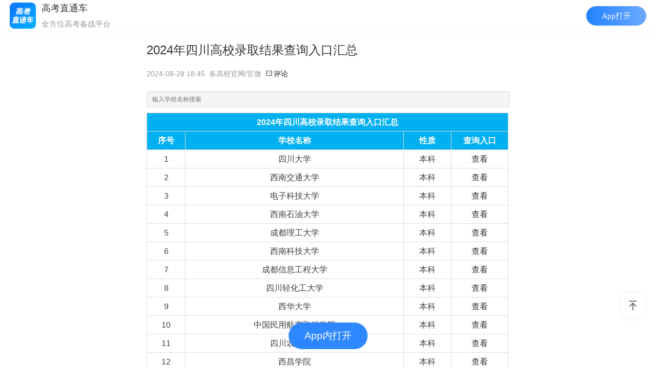

--- FILE ---
content_type: text/html; charset=UTF-8
request_url: https://app.gaokaozhitongche.com/news/h/r21kVjYO
body_size: 36533
content:

<!DOCTYPE html>
<html>
<head>
    <meta name="referrer" content="unsafe-url"/>
    <meta http-equiv="Content-Type" content="text/html; charset=utf-8">
    <title>2024年四川高校录取结果查询入口汇总-高考直通车</title>
    <meta http-equiv="X-UA-Compatible" content="IE=edge">
    <meta name="viewport" content="width=device-width,initial-scale=1.0,maximum-scale=1.0,user-scalable=0">
    <meta name="apple-mobile-web-app-capable" content="yes">
    <meta name="apple-mobile-web-app-status-bar-style" content="black">
    <meta name="format-detection" content="telephone=no">
    <link rel="shortcut icon" type="image/x-icon" href="//app.gaokaozhitongche.com/favicon.ico">
    <meta property="og:type" content="news">
    <meta property="og:title" content="2024年四川高校录取结果查询入口汇总-高考直通车">
    <meta property="og:description" content="2024年四川高校录取结果查询入口汇总序号学校名称性质查询入口1四川大学本科查看2西南交通大学本科查看3电子科技大学本科">
    <meta property="og:image" content="https://img.gaokaozhitongche.com/static/gkztclogo.png">
    <meta name="keywords"
          content="">
    <meta name="description" content="2024年四川高校录取结果查询入口汇总-高考直通车">
          <!-- <meta name="shareimg" content="https://img.gaokaozhitongche.com/static/gkztclogo.png" id="shareimg"> -->
    <meta name="shareimg" content="https://imgs.app.gaokaozhitongche.com/newscover2/f/img_69.jpg"
            id="shareimg">
    <meta name="sharetitle" id="sharetitle" content="2024年四川高校录取结果查询入口汇总">
    <meta name="sharedsc" id="sharedsc" content="高考动态">
    <meta name="shareurl"
        content="https://app.gaokaozhitongche.com/news/h/r21kVjYO"
    id="shareurl">
    <meta name="shareTime" id="shareTime" content="2024-08-28 18:45:47">
    <meta name="needshare" content="yes" id="needshare">

    <!-- <meta name="apple-itunes-app" content="app-id=580462823, app-argument=gkztc://news/h/r21kVjYO"> -->
    <meta http-equiv='content-language' content='zh'> 
    <link rel="stylesheet" type="text/css"
          href="/static/css/news/news.min.css?v=202307111652"
          id="newstyle"/>
    <link rel="stylesheet" type="text/css" href="/static/css/news/news_featured.css?v=20220925" id="newstyle"/>
    <link rel="stylesheet" type="text/css"
          href="//app.gaokaozhitongche.com/static/css/public/page_mp_article_improve2eb52b.css">
    <!--[if lt IE 9]>
    <link rel="stylesheet" type="text/css"
          href="//app.gaokaozhitongche.com/css/page_mp_article_improve_pc2c9cd6.css">
    <![endif]-->
    <!-- <link rel="stylesheet" type="text/css"
          href="//app.gaokaozhitongche.com/static/css/public/dropload.min.css"/> -->
    <link rel="stylesheet" type="text/css"
          href="//app.gaokaozhitongche.com/static/css/public/iconfont.min.css"/>
    <link rel="stylesheet" type="text/css"
          href="//app.gaokaozhitongche.com/static/css/news/hidden_str.css"/>
    <!-- pdf样式 -->
    <link rel="stylesheet prefetch" href="/static/css/pdf-review/photoswipe.css">
    <link rel="stylesheet prefetch" href="/static/css/pdf-review/default-skin.css">
    <!-- 打开app按钮样式 -->
    <link rel="stylesheet" type="text/css" href="/static/css/public/openapp.css?v=20221c2131748"></link>
    <!-- swiper -->
    <link rel="stylesheet" type="text/css" href="//app.gaokaozhitongche.com/static/plugin/swiper/swiper.min.css">

    <!-- lottie插件 -->
    <script src="//app.gaokaozhitongche.com/static/js/news/lottie.min.js"></script>
    <script src="//app.gaokaozhitongche.com/css/news/json/clicked.js"></script>

    
	<!-- 引入百度统计 -->
	<script async src="/static/js/baidu.tongji.js"></script>
    <!-- 友盟统计 -->
    <script async type="text/javascript">document.write(unescape("%3Cspan style='display:none;' id='cnzz_stat_icon_1279298074'%3E%3C/span%3E%3Cscript src='https://s4.cnzz.com/stat.php%3Fid%3D1279298074' type='text/javascript'%3E%3C/script%3E"));</script>
    <script>
        // static 服务器域名   comment.js中会用到这个变量
        window.baseUrl = '//app.gaokaozhitongche.com';
        //适应设备，响应布局
        var setRem = function (designWidth, maxWidth, basefont) {
            var doc = document
            var win = window
            var docEl = doc.documentElement
            var remStyle = document.createElement('style')
            //var tid
            var refreshRem = function () {
                var width = docEl.getBoundingClientRect().width;
                maxWidth = maxWidth || 750;
                if (width > maxWidth) {
                    width = maxWidth
                }
                var rem = width / designWidth * basefont
                // console.log('rem',rem)
                remStyle.innerHTML = 'html {font-size:' + rem + 'px !important;}';
            }
            if (docEl.firstElementChild) {
                docEl.firstElementChild.appendChild(remStyle);
            } else {
                var wrap = doc.createElement('div');
                wrap.appendChild(remStyle);
                doc.write(wrap.innerHTML);
                wrap = null;
            }
            refreshRem();
        }
        setRem(375, 480, 20)

        // night shift
        function styleNight(bool) {
            if (bool) {
                document.getElementById('newstyle').setAttribute('href', '//app.gaokaozhitongche.com/static/css/news/news_night.css?v=20240829');
                var head = document.getElementsByTagName('head')[0];
                var link = document.createElement('link');
                link.rel = 'stylesheet';
                link.type = 'text/css';
                link.href = '//app.gaokaozhitongche.com/static/css/news/news_night2.css?v=20240829';
                link.id = 'newstyle2';
                head.appendChild(link);
            } else {
                document.getElementById('newstyle').setAttribute('href', '//app.gaokaozhitongche.com/static/css/news/news.min.css?v=202209211630');
                document.getElementsByTagName('head')[0].removeChild(document.getElementById('newstyle2'));
            }
        }

    </script>


</head>
<body>
<div class="mm_appmsg">
    <div class="rich_media">
        <div class="rich_media_inner">
            <div class="rich_media_area_primary">
                <h1 class="rich_media_title">2024年四川高校录取结果查询入口汇总</h1>

                <div class=" rich_media_meta_list">
                    <span class=" rich_media_meta rich_media_meta_text">2024-08-28 18:45</span>
                    <span class='rich_media_meta rich_media_meta_text source'>各高校官网/官微</span>
                    <a href="#comment"><span class="iconfont icon-comment">评论</span></a>
                </div>
                                <!-- 试题悬赏 -->
                                <div class="rich_media_content ">
                    <div id="container" class="main">
                        <div id="acontent" class="content">
                            <p><input type="text" id="search" placeholder="输入学校名称搜索" style="width: 941.51px; font-size: 12px; line-height: 30px; background: rgb(245, 245, 245); border-radius: 3px; border-width: 1px; border-style: solid; border-color: rgb(221, 221, 221); padding: 0px 10px; margin: 10px 0px; outline: none;"/></p><table cellpadding="0" cellspacing="0" width="443" height="3808" align="center" data-sort="sortDisabled"><colgroup><col width="95" style="width: 47.5pt;"/><col width="535" style="width: 267.5pt;"/><col width="117" style="width: 58.5pt;"/><col width="139" style="width: 69.5pt;"/></colgroup><tbody><tr class="firstRow"><td class="et2" x:str="" align="center" valign="middle" colspan="4" rowspan="1" style="background-color: rgb(0, 176, 240);"><span style="color: #FFFFFF;"><strong>2024年四川高校录取结果查询入口汇总</strong></span></td></tr><tr><td class="et2" width="47" x:str="" align="center" valign="middle" style="background-color: rgb(0, 176, 240);"><span style="color: #FFFFFF;"><strong>序号</strong></span></td><td class="et2" width="267" x:str="" align="center" valign="middle" style="background-color: rgb(0, 176, 240);"><span style="color: #FFFFFF;"><strong>学校名称</strong></span></td><td class="et2" width="58" x:str="" align="center" valign="middle" style="background-color: rgb(0, 176, 240);"><span style="color: #FFFFFF;"><strong>性质</strong></span></td><td class="et2" width="69" x:str="" align="center" valign="middle" style="background-color: rgb(0, 176, 240);"><span style="color: #FFFFFF;"><strong>查询入口</strong></span></td></tr><tr><td class="et2" x:num="1" align="center" valign="middle">1</td><td class="et2" x:str="" align="center" valign="middle">四川大学</td><td class="et2" x:str="" align="center" valign="middle">本科</td><td class="et2" x:str="" align="center" valign="middle"><a href="https://zs.scu.edu.cn/bkfw1/lqcx.htm" target="_self" textvalue="查看">查看</a></td></tr><tr><td class="et2" x:num="2" align="center" valign="middle">2</td><td class="et2" x:str="" align="center" valign="middle">西南交通大学</td><td class="et2" x:str="" align="center" valign="middle">本科</td><td class="et2" x:str="" align="center" valign="middle"><a href="https://cjcx.swjtu.edu.cn/lqcx.htm" target="_self" textvalue="查看">查看</a></td></tr><tr><td class="et2" x:num="3" align="center" valign="middle">3</td><td class="et2" x:str="" align="center" valign="middle">电子科技大学</td><td class="et2" x:str="" align="center" valign="middle">本科</td><td class="et2" x:str="" align="center" valign="middle"><a href="https://chaxun.uestc.edu.cn/public/zsdata/lqxx/#/" target="_self" textvalue="查看">查看</a></td></tr><tr><td class="et2" x:num="4" align="center" valign="middle">4</td><td class="et2" x:str="" align="center" valign="middle">西南石油大学</td><td class="et2" x:str="" align="center" valign="middle">本科</td><td class="et2" x:str="" align="center" valign="middle"><a href="http://zsb.swpu.edu.cn/luqu/loginPage?sCode=swpu" target="_self">查看</a></td></tr><tr><td class="et2" x:num="5" align="center" valign="middle">5</td><td class="et2" x:str="" align="center" valign="middle">成都理工大学</td><td class="et2" x:str="" align="center" valign="middle">本科</td><td class="et2" x:str="" align="center" valign="middle"><a href="http://www.zs.cdut.edu.cn/index/lqcx.htm" target="_self">查看</a></td></tr><tr><td class="et2" x:num="6" align="center" valign="middle">6</td><td class="et2" x:str="" align="center" valign="middle">西南科技大学</td><td class="et2" x:str="" align="center" valign="middle">本科</td><td class="et2" x:str="" align="center" valign="middle"><a href="https://zs.swust.edu.cn/zsdata/lqxx/#/" target="_self" textvalue="查看">查看</a></td></tr><tr><td class="et2" x:num="7" align="center" valign="middle">7</td><td class="et2" x:str="" align="center" valign="middle">成都信息工程大学</td><td class="et2" x:str="" align="center" valign="middle">本科</td><td class="et2" x:str="" align="center" valign="middle"><a href="http://zjc0.cuit.edu.cn/Zs/lqXsCx.asp" target="_self" textvalue="查看">查看</a></td></tr><tr><td class="et2" x:num="8" align="center" valign="middle">8</td><td class="et2" x:str="" align="center" valign="middle">四川轻化工大学</td><td class="et2" x:str="" align="center" valign="middle">本科</td><td class="et2" x:str="" align="center" valign="middle"><a href="https://zjc.suse.edu.cn/p/53/" target="_self" textvalue="查看">查看</a></td></tr><tr><td class="et2" x:num="9" align="center" valign="middle">9</td><td class="et2" x:str="" align="center" valign="middle">西华大学</td><td class="et2" x:str="" align="center" valign="middle">本科</td><td class="et2" x:str="" align="center" valign="middle"><a href="https://zb.xhu.edu.cn/lqcx/list.htm" target="_self" textvalue="查看">查看</a></td></tr><tr><td class="et2" x:num="10" align="center" valign="middle">10</td><td class="et2" x:str="" align="center" valign="middle">中国民用航空飞行学院</td><td class="et2" x:str="" align="center" valign="middle">本科</td><td class="et2" x:str="" align="center" valign="middle"><a href="https://zsc.cafuc.edu.cn/lqcx.htm" target="_self">查看</a></td></tr><tr><td class="et2" x:num="11" align="center" valign="middle">11</td><td class="et2" x:str="" align="center" valign="middle">四川农业大学</td><td class="et2" x:str="" align="center" valign="middle">本科</td><td class="et2" x:str="" align="center" valign="middle"><a href="https://zsdata.sicau.edu.cn/zsdata/lqxx/#/" target="_self" textvalue="查看">查看</a></td></tr><tr><td class="et2" x:num="12" align="center" valign="middle">12</td><td class="et2" x:str="" align="center" valign="middle">西昌学院</td><td class="et2" x:str="" align="center" valign="middle">本科</td><td class="et2" x:str="" align="center" valign="middle"><a href="https://zszhpt.xcc.edu.cn/static/front/xcc/basic/html_web/lqcx.html" target="_self">查看</a></td></tr><tr><td class="et2" x:num="13" align="center" valign="middle">13</td><td class="et2" x:str="" align="center" valign="middle">西南医科大学</td><td class="et2" x:str="" align="center" valign="middle">本科</td><td class="et2" x:str="" align="center" valign="middle"><a href="https://zsxxw.swmu.edu.cn/Result.aspx#" target="_self">查看</a></td></tr><tr><td class="et2" x:num="14" align="center" valign="middle">14</td><td class="et2" x:str="" align="center" valign="middle">成都中医药大学</td><td class="et2" x:str="" align="center" valign="middle">本科</td><td class="et2" x:str="" align="center" valign="middle"><a href="https://zs.cdutcm.edu.cn/Homecdutcm/SList_LQJG" target="_self" textvalue="查看">查看</a></td></tr><tr><td class="et2" x:num="15" align="center" valign="middle">15</td><td class="et2" x:str="" align="center" valign="middle">川北医学院</td><td class="et2" x:str="" align="center" valign="middle">本科</td><td class="et2" x:str="" align="center" valign="middle"><a href="https://admission.nsmc.edu.cn/lqcx" target="_self">查看</a></td></tr><tr><td class="et2" x:num="16" align="center" valign="middle">16</td><td class="et2" x:str="" align="center" valign="middle">四川师范大学</td><td class="et2" x:str="" align="center" valign="middle">本科</td><td class="et2" x:str="" align="center" valign="middle"><a href="https://zs.sicnu.edu.cn/(S(nnjlr5suqdn1mmibztge5zlq))/QueryIndex.aspx" target="_self">查看</a></td></tr><tr><td class="et2" x:num="17" align="center" valign="middle">17</td><td class="et2" x:str="" align="center" valign="middle">西华师范大学</td><td class="et2" x:str="" align="center" valign="middle">本科</td><td class="et2" x:str="" align="center" valign="middle"><a href="https://www.cwnu.edu.cn/" target="_self" textvalue="查看">查看</a></td></tr><tr><td class="et2" x:num="18" align="center" valign="middle">18</td><td class="et2" x:str="" align="center" valign="middle">绵阳师范学院</td><td class="et2" x:str="" align="center" valign="middle">本科</td><td class="et2" x:str="" align="center" valign="middle"><a href="https://zsgl.mtc.edu.cn/index.php?sys=home&module=lqcx" target="_self">查看</a></td></tr><tr><td class="et2" x:num="19" align="center" valign="middle">19</td><td class="et2" x:str="" align="center" valign="middle">内江师范学院</td><td class="et2" x:str="" align="center" valign="middle">本科</td><td class="et2" x:str="" align="center" valign="middle"><a href="https://zs.njtc.edu.cn/default.php" target="_self" textvalue="查看">查看</a></td></tr><tr><td class="et2" x:num="20" align="center" valign="middle">20</td><td class="et2" x:str="" align="center" valign="middle">宜宾学院</td><td class="et2" x:str="" align="center" valign="middle">本科</td><td class="et2" x:str="" align="center" valign="middle"><a href="https://zsw.yibinu.edu.cn/lqcx.htm" target="_self">查看</a></td></tr><tr><td class="et2" x:num="21" align="center" valign="middle">21</td><td class="et2" x:str="" align="center" valign="middle">四川文理学院</td><td class="et2" x:str="" align="center" valign="middle">本科</td><td class="et2" x:str="" align="center" valign="middle"><a href="https://zjc.sasu.edu.cn/zsxx/lqcx.htm" target="_self">查看</a></td></tr><tr><td class="et2" x:num="22" align="center" valign="middle">22</td><td class="et2" x:str="" align="center" valign="middle">阿坝师范学院</td><td class="et2" x:str="" align="center" valign="middle">本科</td><td class="et2" x:str="" align="center" valign="middle"><a href="https://zs.abtu.edu.cn/lqcx.htm" target="_self">查看</a></td></tr><tr><td class="et2" x:num="23" align="center" valign="middle">23</td><td class="et2" x:str="" align="center" valign="middle">乐山师范学院</td><td class="et2" x:str="" align="center" valign="middle">本科</td><td class="et2" x:str="" align="center" valign="middle"><a href="http://zsxt.lsnu.edu.cn/openinfo/golqcx" target="_self">查看</a></td></tr><tr><td class="et2" x:num="24" align="center" valign="middle">24</td><td class="et2" x:str="" align="center" valign="middle">西南财经大学</td><td class="et2" x:str="" align="center" valign="middle">本科</td><td class="et2" x:str="" align="center" valign="middle"><a href="https://zsdata.swufe.edu.cn/zsdata/lqxx/#/" target="_self" textvalue="查看">查看</a></td></tr><tr><td class="et2" x:num="25" align="center" valign="middle">25</td><td class="et2" x:str="" align="center" valign="middle">成都体育学院</td><td class="et2" x:str="" align="center" valign="middle">本科</td><td class="et2" x:str="" align="center" valign="middle"><a href="https://portal.cdsu.edu.cn/font/arriveAdmissionQuery/#/sUpdate" target="_self">查看</a></td></tr><tr><td class="et2" x:num="26" align="center" valign="middle">26</td><td class="et2" x:str="" align="center" valign="middle">四川音乐学院</td><td class="et2" x:str="" align="center" valign="middle">本科</td><td class="et2" x:str="" align="center" valign="middle"><a href="http://zsws.sccm.cn/EnrollSearch.aspx" target="_self">查看</a></td></tr><tr><td class="et2" x:num="27" align="center" valign="middle">27</td><td class="et2" x:str="" align="center" valign="middle">西南民族大学</td><td class="et2" x:str="" align="center" valign="middle">本科</td><td class="et2" x:str="" align="center" valign="middle"><a href="https://zs.swun.edu.cn/web/RecruitSearch-LJw34Jmu%5Eaabeab.html" target="_self">查看</a></td></tr><tr><td class="et2" x:num="28" align="center" valign="middle">28</td><td class="et2" x:str="" align="center" valign="middle">成都大学</td><td class="et2" x:str="" align="center" valign="middle">本科</td><td class="et2" x:str="" align="center" valign="middle"><a href="https://zhaosheng.cdu.edu.cn/lqcx.htm" target="_self">查看</a></td></tr><tr><td class="et2" x:num="29" align="center" valign="middle">29</td><td class="et2" x:str="" align="center" valign="middle">成都工业学院</td><td class="et2" x:str="" align="center" valign="middle">本科</td><td class="et2" x:str="" align="center" valign="middle"><a href="https://zsdata.cdtu.edu.cn/zsdata/lqxx/#/lqcx" target="_self" textvalue="查看">查看</a></td></tr><tr><td class="et2" x:num="30" align="center" valign="middle">30</td><td class="et2" x:str="" align="center" valign="middle">攀枝花学院</td><td class="et2" x:str="" align="center" valign="middle">本科</td><td class="et2" x:str="" align="center" valign="middle"><a href="http://zsw.pzhu.cn/lqcx/lqzkcx.htm" target="_self">查看</a></td></tr><tr><td class="et2" x:num="31" align="center" valign="middle">31</td><td class="et2" x:str="" align="center" valign="middle">四川旅游学院</td><td class="et2" x:str="" align="center" valign="middle">本科</td><td class="et2" x:str="" align="center" valign="middle"><a href="http://www.sctu.edu.cn/zs/lqcx.htm" target="_self">查看</a></td></tr><tr><td class="et2" x:num="32" align="center" valign="middle">32</td><td class="et2" x:str="" align="center" valign="middle">四川民族学院</td><td class="et2" x:str="" align="center" valign="middle">本科</td><td class="et2" x:str="" align="center" valign="middle"><a href="http://yx.scun.edu.cn/WebSite/Home/AdmissionsResults" target="_self" textvalue="查看">查看</a></td></tr><tr><td class="et2" x:num="33" align="center" valign="middle">33</td><td class="et2" x:str="" align="center" valign="middle">四川警察学院</td><td class="et2" x:str="" align="center" valign="middle">本科</td><td class="et2" x:str="" align="center" valign="middle"><a href="http://220.166.97.99:8001/lqcxxt/" target="_self" textvalue="查看">查看</a></td></tr><tr><td class="et2" x:num="34" align="center" valign="middle">34</td><td class="et2" x:str="" align="center" valign="middle">成都东软学院</td><td class="et2" x:str="" align="center" valign="middle">本科</td><td class="et2" x:str="" align="center" valign="middle"><a href="https://zs.nsu.edu.cn/html/" target="_self">查看</a></td></tr><tr><td class="et2" x:num="35" align="center" valign="middle">35</td><td class="et2" x:str="" align="center" valign="middle">成都艺术职业大学</td><td class="et2" x:str="" align="center" valign="middle">本科</td><td class="et2" x:str="" align="center" valign="middle"><a href="https://luqu.cdau.edu.cn/" target="_self">查看</a></td></tr><tr><td class="et2" x:num="36" align="center" valign="middle">36</td><td class="et2" x:str="" align="center" valign="middle">电子科技大学成都学院</td><td class="et2" x:str="" align="center" valign="middle">本科</td><td class="et2" x:str="" align="center" valign="middle"><a href="https://www.cduestc.cn/publish_010/" target="_self" textvalue="查看">查看</a></td></tr><tr><td class="et2" x:num="37" align="center" valign="middle">37</td><td class="et2" x:str="" align="center" valign="middle">成都理工大学工程技术学院</td><td class="et2" x:str="" align="center" valign="middle">本科</td><td class="et2" x:str="" align="center" valign="middle"><a href="https://zsb.cdutetc.cn/3/q.html" target="_self">查看</a></td></tr><tr><td class="et2" x:num="38" align="center" valign="middle">38</td><td class="et2" x:str="" align="center" valign="middle">四川传媒学院</td><td class="et2" x:str="" align="center" valign="middle">本科</td><td class="et2" x:str="" align="center" valign="middle"><a href="https://app.scmc.edu.cn/font/arriveAdmissionQuery/#/sUpdate" target="_self">查看</a></td></tr><tr><td class="et2" x:num="39" align="center" valign="middle">39</td><td class="et2" x:str="" align="center" valign="middle">成都银杏酒店管理学院</td><td class="et2" x:str="" align="center" valign="middle">本科</td><td class="et2" x:str="" align="center" valign="middle"><a href="http://zs.gingkoc.edu.cn/admission-query.html" target="_self">查看</a></td></tr><tr><td class="et2" x:num="40" align="center" valign="middle">40</td><td class="et2" x:str="" align="center" valign="middle">成都文理学院</td><td class="et2" x:str="" align="center" valign="middle">本科</td><td class="et2" x:str="" align="center" valign="middle"><a href="https://zsw.cdcas.edu.cn/category/xxcx" target="_self" textvalue="查看">查看</a></td></tr><tr><td class="et2" x:num="41" align="center" valign="middle">41</td><td class="et2" x:str="" align="center" valign="middle">四川工商学院</td><td class="et2" x:str="" align="center" valign="middle">本科</td><td class="et2" x:str="" align="center" valign="middle"><a href="https://gkcx.stbu.edu.cn/" target="_self" textvalue="查看">查看</a></td></tr><tr><td class="et2" x:num="42" align="center" valign="middle">42</td><td class="et2" x:str="" align="center" valign="middle">四川外国语大学</td><td class="et2" x:str="" align="center" valign="middle">本科</td><td class="et2" x:str="" align="center" valign="middle"><a href="http://zs.sisu.edu.cn/static/front/sisu/basic/html_web/lqcx.html" target="_self">查看</a></td></tr><tr><td class="et2" x:num="43" align="center" valign="middle">43</td><td class="et2" x:str="" align="center" valign="middle">成都医学院</td><td class="et2" x:str="" align="center" valign="middle">本科</td><td class="et2" x:str="" align="center" valign="middle"><a href="https://xslqxxcx.cmc.edu.cn/" target="_self" textvalue="查看">查看</a></td></tr><tr><td class="et2" x:num="44" align="center" valign="middle">44</td><td class="et2" x:str="" align="center" valign="middle">四川工业科技学院</td><td class="et2" x:str="" align="center" valign="middle">本科</td><td class="et2" x:str="" align="center" valign="middle"><a href="http://www.scit.cn/zszx_cx.htm" target="_self">查看</a></td></tr><tr><td class="et2" x:num="45" align="center" valign="middle">45</td><td class="et2" x:str="" align="center" valign="middle">成都锦城学院</td><td class="et2" x:str="" align="center" valign="middle">本科</td><td class="et2" x:str="" align="center" valign="middle"><a href="https://gklq.cdjcc.edu.cn/" target="_self" textvalue="查看">查看</a></td></tr><tr><td class="et2" x:num="46" align="center" valign="middle">46</td><td class="et2" x:str="" align="center" valign="middle">西南财经大学天府学院</td><td class="et2" x:str="" align="center" valign="middle">本科</td><td class="et2" x:str="" align="center" valign="middle"><a href="https://weapp.tfswufe.edu.cn/LQCX/" target="_self">查看</a></td></tr><tr><td class="et2" x:num="47" align="center" valign="middle">47</td><td class="et2" x:str="" align="center" valign="middle">四川大学锦江学院</td><td class="et2" x:str="" align="center" valign="middle">本科</td><td class="et2" x:str="" align="center" valign="middle"><a href="https://zs.scujj.edu.cn/Search/gk" target="_self">查看</a></td></tr><tr><td class="et2" x:num="48" align="center" valign="middle">48</td><td class="et2" x:str="" align="center" valign="middle">四川文化艺术学院</td><td class="et2" x:str="" align="center" valign="middle">本科</td><td class="et2" x:str="" align="center" valign="middle"><a href="http://bm.sca.edu.cn/accept/search" target="_self" textvalue="查看">查看</a></td></tr><tr><td class="et2" x:num="49" align="center" valign="middle">49</td><td class="et2" x:str="" align="center" valign="middle">绵阳城市学院</td><td class="et2" x:str="" align="center" valign="middle">本科</td><td class="et2" x:str="" align="center" valign="middle"><a href="https://old.ccswust.edu.cn/s.php/zs" target="_self">查看</a></td></tr><tr><td class="et2" x:num="50" align="center" valign="middle">50</td><td class="et2" x:str="" align="center" valign="middle">西南交通大学希望学院</td><td class="et2" x:str="" align="center" valign="middle">本科</td><td class="et2" x:str="" align="center" valign="middle"><a href="http://swjtuhc.university-hr.cn/search_cj.php" target="_self" textvalue="查看">查看</a></td></tr><tr><td class="et2" x:num="51" align="center" valign="middle">51</td><td class="et2" x:str="" align="center" valign="middle">成都师范学院</td><td class="et2" x:str="" align="center" valign="middle">本科</td><td class="et2" x:str="" align="center" valign="middle"><a href="http://zsgl.cdnu.edu.cn/index.php?sys=home&module=lqcx" target="_self">查看</a></td></tr><tr><td class="et2" x:num="52" align="center" valign="middle">52</td><td class="et2" x:str="" align="center" valign="middle">四川电影电视学院</td><td class="et2" x:str="" align="center" valign="middle">本科</td><td class="et2" x:str="" align="center" valign="middle"><a href="https://zjc.sfc.edu.cn/" target="_self">查看</a></td></tr><tr><td class="et2" x:num="53" align="center" valign="middle">53</td><td class="et2" x:str="" align="center" valign="middle">吉利学院</td><td class="et2" x:str="" align="center" valign="middle">本科</td><td class="et2" x:str="" align="center" valign="middle"><a href="http://portal.guc.edu.cn/font/arriveAdmissionQuery/#/sUpdate" target="_self">查看</a></td></tr><tr><td class="et2" x:num="54" align="center" valign="middle">54</td><td class="et2" x:str="" align="center" valign="middle">电子科技大学（沙河校区）</td><td class="et2" x:str="" align="center" valign="middle">本科</td><td class="et2" x:str="" align="center" valign="middle"><a href="https://mp.weixin.qq.com/s/LGXIm2MLrvD7KzKk9gT4rg" target="_self" textvalue="查看">查看</a></td></tr><tr><td class="et2" x:num="55" align="center" valign="middle">55</td><td class="et2" x:str="" align="center" valign="middle">成都纺织高等专科学校</td><td class="et2" x:str="" align="center" valign="middle">专科</td><td class="et2" x:str="" align="center" valign="middle"><a href="http://yx.cdtc.edu.cn/#/lqcx" target="_self">查看</a></td></tr><tr><td class="et2" x:num="56" align="center" valign="middle">56</td><td class="et2" x:str="" align="center" valign="middle">民办四川天一学院</td><td class="et2" x:str="" align="center" valign="middle">专科</td><td class="et2" x:str="" align="center" valign="middle"><a href="http://www.tianyi.edu.cn/p/html/zsw/list.html?HType=10&CId=4750" target="_self">查看</a></td></tr><tr><td class="et2" x:num="57" align="center" valign="middle">57</td><td class="et2" x:str="" align="center" valign="middle">成都航空职业技术学院</td><td class="et2" x:str="" align="center" valign="middle">专科</td><td class="et2" x:str="" align="center" valign="middle"><a href="https://www.bjxzxw.com/cdhkxy/mark/" target="_self">查看</a></td></tr><tr><td class="et2" x:num="58" align="center" valign="middle">58</td><td class="et2" x:str="" align="center" valign="middle">四川电力职业技术学院</td><td class="et2" x:str="" align="center" valign="middle">专科</td><td class="et2" x:str="" align="center" valign="middle"><a href="https://zj.scdy.edu.cn/weixin/login/admissionInquiry.html" target="_self">查看</a></td></tr><tr><td class="et2" x:num="59" align="center" valign="middle">59</td><td class="et2" x:str="" align="center" valign="middle">成都职业技术学院</td><td class="et2" x:str="" align="center" valign="middle">专科</td><td class="et2" x:str="" align="center" valign="middle"><a href="https://www.cdp.edu.cn/zjc/lqxx.htm" target="_self">查看</a></td></tr><tr><td class="et2" x:num="60" align="center" valign="middle">60</td><td class="et2" x:str="" align="center" valign="middle">四川化工职业技术学院</td><td class="et2" x:str="" align="center" valign="middle">专科</td><td class="et2" x:str="" align="center" valign="middle"><a href="http://zjc.sccc.edu.cn/" target="_self">查看</a></td></tr><tr><td class="et2" x:num="61" align="center" valign="middle">61</td><td class="et2" x:str="" align="center" valign="middle">四川水利职业技术学院</td><td class="et2" x:str="" align="center" valign="middle">专科</td><td class="et2" x:str="" align="center" valign="middle"><a href="https://www.bjxzxw.com/slzyjs/" target="_self">查看</a></td></tr><tr><td class="et2" x:num="62" align="center" valign="middle">62</td><td class="et2" x:str="" align="center" valign="middle">南充职业技术学院</td><td class="et2" x:str="" align="center" valign="middle">专科</td><td class="et2" x:str="" align="center" valign="middle"><a href="https://zs.nczy.edu.cn/zsxt-web/index.do" target="_self">查看</a></td></tr><tr><td class="et2" x:num="63" align="center" valign="middle">63</td><td class="et2" x:str="" align="center" valign="middle">内江职业技术学院</td><td class="et2" x:str="" align="center" valign="middle">专科</td><td class="et2" x:str="" align="center" valign="middle"><a href="http://zs.njvtc.edu.cn/index.jsp" target="_self">查看</a></td></tr><tr><td class="et2" x:num="64" align="center" valign="middle">64</td><td class="et2" x:str="" align="center" valign="middle">四川航天职业技术学院</td><td class="et2" x:str="" align="center" valign="middle">专科</td><td class="et2" x:str="" align="center" valign="middle"><a href="http://www.scavc.com/zsjy1/zsw1/gg.htm" target="_self">查看</a></td></tr><tr><td class="et2" x:num="65" align="center" valign="middle">65</td><td class="et2" x:str="" align="center" valign="middle">四川邮电职业技术学院</td><td class="et2" x:str="" align="center" valign="middle">专科</td><td class="et2" x:str="" align="center" valign="middle"><a href="https://zs.sptc.cn/?y7bRbP=qAqiqqrVYmpVYmpVYlExbCTv_9S91gGypCrf46c5is3qqmA" target="_self">查看</a></td></tr><tr><td class="et2" x:num="66" align="center" valign="middle">66</td><td class="et2" x:str="" align="center" valign="middle">四川机电职业技术学院</td><td class="et2" x:str="" align="center" valign="middle">专科</td><td class="et2" x:str="" align="center" valign="middle"><a href="http://zs.scemi.com/info/1103/1424.htm" target="_self">查看</a></td></tr><tr><td class="et2" x:num="67" align="center" valign="middle">67</td><td class="et2" x:str="" align="center" valign="middle">绵阳职业技术学院</td><td class="et2" x:str="" align="center" valign="middle">专科</td><td class="et2" x:str="" align="center" valign="middle"><a href="https://zs.mypt.edu.cn/Web/MiddleScore?MynQQRlFX7bhsdeSJh_2SA==.shtml" target="_self">查看</a></td></tr><tr><td class="et2" x:num="68" align="center" valign="middle">68</td><td class="et2" x:str="" align="center" valign="middle">四川交通职业技术学院</td><td class="et2" x:str="" align="center" valign="middle">专科</td><td class="et2" x:str="" align="center" valign="middle"><a href="http://zsjyc.svtcc.edu.cn/zscx.jsp?urltype=tree.TreeTempUrl&wbtreeid=1110" target="_self">查看</a></td></tr><tr><td class="et2" x:num="69" align="center" valign="middle">69</td><td class="et2" x:str="" align="center" valign="middle">四川工商职业技术学院</td><td class="et2" x:str="" align="center" valign="middle">专科</td><td class="et2" x:str="" align="center" valign="middle"><a href="https://zsjy.sctbc.net/" target="_self">查看</a></td></tr><tr><td class="et2" x:num="70" align="center" valign="middle">70</td><td class="et2" x:str="" align="center" valign="middle">四川工程职业技术学院</td><td class="et2" x:str="" align="center" valign="middle">专科</td><td class="et2" x:str="" align="center" valign="middle"><a href="https://site.scetc.edu.cn/_s52/2018/0508/c1358a44097/page.psp" target="_self">查看</a></td></tr><tr><td class="et2" x:num="71" align="center" valign="middle">71</td><td class="et2" x:str="" align="center" valign="middle">四川建筑职业技术学院</td><td class="et2" x:str="" align="center" valign="middle">专科</td><td class="et2" x:str="" align="center" valign="middle"><a href="https://zsw.scac.edu.cn/adminssion" target="_self">查看</a></td></tr><tr><td class="et2" x:num="72" align="center" valign="middle">72</td><td class="et2" x:str="" align="center" valign="middle">达州职业技术学院</td><td class="et2" x:str="" align="center" valign="middle">专科</td><td class="et2" x:str="" align="center" valign="middle"><a href="http://zsw.dzvtc.edu.cn/" target="_self">查看</a></td></tr><tr><td class="et2" x:num="73" align="center" valign="middle">73</td><td class="et2" x:str="" align="center" valign="middle">四川托普信息技术职业学院</td><td class="et2" x:str="" align="center" valign="middle">专科</td><td class="et2" x:str="" align="center" valign="middle"><a href="http://www.scetop.com/Html/ZSC/" target="_self">查看</a></td></tr><tr><td class="et2" x:num="74" align="center" valign="middle">74</td><td class="et2" x:str="" align="center" valign="middle">四川国际标榜职业学院</td><td class="et2" x:str="" align="center" valign="middle">专科</td><td class="et2" x:str="" align="center" valign="middle"><a href="https://admission.polus.edu.cn/" target="_self">查看</a></td></tr><tr><td class="et2" x:num="75" align="center" valign="middle">75</td><td class="et2" x:str="" align="center" valign="middle">成都农业科技职业学院</td><td class="et2" x:str="" align="center" valign="middle">专科</td><td class="et2" x:str="" align="center" valign="middle"><a href="https://www.cdnkxy.edu.cn/index.htm" target="_self">查看</a></td></tr><tr><td class="et2" x:num="76" align="center" valign="middle">76</td><td class="et2" x:str="" align="center" valign="middle">宜宾职业技术学院</td><td class="et2" x:str="" align="center" valign="middle">专科</td><td class="et2" x:str="" align="center" valign="middle"><a href="https://www.ybzy.cn/zsw.htm#" target="_self">查看</a></td></tr><tr><td class="et2" x:num="77" align="center" valign="middle">77</td><td class="et2" x:str="" align="center" valign="middle">泸州职业技术学院</td><td class="et2" x:str="" align="center" valign="middle">专科</td><td class="et2" x:str="" align="center" valign="middle"><a href="http://zsc.lzy.edu.cn/" target="_self">查看</a></td></tr><tr><td class="et2" x:num="78" align="center" valign="middle">78</td><td class="et2" x:str="" align="center" valign="middle">眉山职业技术学院</td><td class="et2" x:str="" align="center" valign="middle">专科</td><td class="et2" x:str="" align="center" valign="middle"><a href="http://www.msvtc.net/zsjyb/#" target="_self">查看</a></td></tr><tr><td class="et2" x:num="79" align="center" valign="middle">79</td><td class="et2" x:str="" align="center" valign="middle">四川职业技术学院</td><td class="et2" x:str="" align="center" valign="middle">专科</td><td class="et2" x:str="" align="center" valign="middle"><a href="https://zsc.scvtc.edu.cn/lqcx.htm" target="_self">查看</a></td></tr><tr><td class="et2" x:num="80" align="center" valign="middle">80</td><td class="et2" x:str="" align="center" valign="middle">乐山职业技术学院</td><td class="et2" x:str="" align="center" valign="middle">专科</td><td class="et2" x:str="" align="center" valign="middle"><a href="https://zsw.lszyxy.edu.cn/" target="_self">查看</a></td></tr><tr><td class="et2" x:num="81" align="center" valign="middle">81</td><td class="et2" x:str="" align="center" valign="middle">雅安职业技术学院</td><td class="et2" x:str="" align="center" valign="middle">专科</td><td class="et2" x:str="" align="center" valign="middle"><a href="https://zjc.yazjy.com/" target="_self">查看</a></td></tr><tr><td class="et2" x:num="82" align="center" valign="middle">82</td><td class="et2" x:str="" align="center" valign="middle">四川商务职业学院</td><td class="et2" x:str="" align="center" valign="middle">专科</td><td class="et2" x:str="" align="center" valign="middle"><a href="http://www.scsw.edu.cn/ggfw/xygg.htm" target="_self">查看</a></td></tr><tr><td class="et2" x:num="83" align="center" valign="middle">83</td><td class="et2" x:str="" align="center" valign="middle">四川司法警官职业学院</td><td class="et2" x:str="" align="center" valign="middle">专科</td><td class="et2" x:str="" align="center" valign="middle"><a href="http://msl.sjpopc.edu.cn:8080/comb-lqcx/index.html#/login" target="_self">查看</a></td></tr><tr><td class="et2" x:num="84" align="center" valign="middle">84</td><td class="et2" x:str="" align="center" valign="middle">广安职业技术学院</td><td class="et2" x:str="" align="center" valign="middle">专科</td><td class="et2" x:str="" align="center" valign="middle"><a href="http://101.206.70.251:8008/zsxt/tzgl_lqcx.do" target="_self">查看</a></td></tr><tr><td class="et2" x:num="85" align="center" valign="middle">85</td><td class="et2" x:str="" align="center" valign="middle">四川信息职业技术学院</td><td class="et2" x:str="" align="center" valign="middle">专科</td><td class="et2" x:str="" align="center" valign="middle"><a href="http://zjc.scitc.com.cn/" target="_self">查看</a></td></tr><tr><td class="et2" x:num="86" align="center" valign="middle">86</td><td class="et2" x:str="" align="center" valign="middle">四川文化传媒职业学院</td><td class="et2" x:str="" align="center" valign="middle">专科</td><td class="et2" x:str="" align="center" valign="middle"><a href="http://www.svccc.net/ZSW_Index" target="_self">查看</a></td></tr><tr><td class="et2" x:num="87" align="center" valign="middle">87</td><td class="et2" x:str="" align="center" valign="middle">四川华新现代职业学院</td><td class="et2" x:str="" align="center" valign="middle">专科</td><td class="et2" x:str="" align="center" valign="middle"><a href="https://www.schxmvc.com.cn/zsjy.htm" target="_self">查看</a></td></tr><tr><td class="et2" x:num="88" align="center" valign="middle">88</td><td class="et2" x:str="" align="center" valign="middle">四川铁道职业学院</td><td class="et2" x:str="" align="center" valign="middle">专科</td><td class="et2" x:str="" align="center" valign="middle"><a href="http://m.bjxzxw.com/tdxy/?ivk_sa=1024320u/" target="_self">查看</a></td></tr><tr><td class="et2" x:num="89" align="center" valign="middle">89</td><td class="et2" x:str="" align="center" valign="middle">四川艺术职业学院</td><td class="et2" x:str="" align="center" valign="middle">专科</td><td class="et2" x:str="" align="center" valign="middle"><a href="http://zs.scapi.cn/about.aspx?mid=141" target="_self">查看</a></td></tr><tr><td class="et2" x:num="90" align="center" valign="middle">90</td><td class="et2" x:str="" align="center" valign="middle">四川中医药高等专科学校</td><td class="et2" x:str="" align="center" valign="middle">专科</td><td class="et2" x:str="" align="center" valign="middle"><a href="http://zs.scctcm.edu.cn/search_zs.php" target="_self">查看</a></td></tr><tr><td class="et2" x:num="91" align="center" valign="middle">91</td><td class="et2" x:str="" align="center" valign="middle">四川科技职业学院</td><td class="et2" x:str="" align="center" valign="middle">专科</td><td class="et2" x:str="" align="center" valign="middle"><a href="http://zs.scstc.cn/" target="_self">查看</a></td></tr><tr><td class="et2" x:num="92" align="center" valign="middle">92</td><td class="et2" x:str="" align="center" valign="middle">四川文化产业职业学院</td><td class="et2" x:str="" align="center" valign="middle">专科</td><td class="et2" x:str="" align="center" valign="middle"><a href="https://lqcx.svcci.cn/" target="_self">查看</a></td></tr><tr><td class="et2" x:num="93" align="center" valign="middle">93</td><td class="et2" x:str="" align="center" valign="middle">四川财经职业学院</td><td class="et2" x:str="" align="center" valign="middle">专科</td><td class="et2" x:str="" align="center" valign="middle"><a href="https://zsxt.scpcfe.cn/zsxt/tzgl/xslqcx/xslqcx.zf" target="_self">查看</a></td></tr><tr><td class="et2" x:num="94" align="center" valign="middle">94</td><td class="et2" x:str="" align="center" valign="middle">四川城市职业学院</td><td class="et2" x:str="" align="center" valign="middle">专科</td><td class="et2" x:str="" align="center" valign="middle"><a href="https://www.bjxzxw.com/sccszyxy/" target="_self">查看</a></td></tr><tr><td class="et2" x:num="95" align="center" valign="middle">95</td><td class="et2" x:str="" align="center" valign="middle">四川现代职业学院</td><td class="et2" x:str="" align="center" valign="middle">专科</td><td class="et2" x:str="" align="center" valign="middle"><a href="http://zhaosheng.scmvc.cn/SiteHtml/" target="_self">查看</a></td></tr><tr><td class="et2" x:num="96" align="center" valign="middle">96</td><td class="et2" x:str="" align="center" valign="middle">四川幼儿师范高等专科学校</td><td class="et2" x:str="" align="center" valign="middle">专科</td><td class="et2" x:str="" align="center" valign="middle"><a href="https://www.scyesz.com/lqquery.aspx" target="_self">查看</a></td></tr><tr><td class="et2" x:num="97" align="center" valign="middle">97</td><td class="et2" x:str="" align="center" valign="middle">四川长江职业学院</td><td class="et2" x:str="" align="center" valign="middle">专科</td><td class="et2" x:str="" align="center" valign="middle"><a href="http://zs.sccvc.com/index/query.html" target="_self">查看</a></td></tr><tr><td class="et2" x:num="98" align="center" valign="middle">98</td><td class="et2" x:str="" align="center" valign="middle">四川三河职业学院</td><td class="et2" x:str="" align="center" valign="middle">专科</td><td class="et2" x:str="" align="center" valign="middle"><a href="https://cx.sceea.cn/html/GKLQ.htm" target="_self">查看</a></td></tr><tr><td class="et2" x:num="99" align="center" valign="middle">99</td><td class="et2" x:str="" align="center" valign="middle">川北幼儿师范高等专科学校</td><td class="et2" x:str="" align="center" valign="middle">专科</td><td class="et2" x:str="" align="center" valign="middle"><a href="https://ddp.eol.cn/school/data1/index?key=cxqdDzJiFbMNumATJK7b&school_id=1417&t=1653015395" target="_self">查看</a></td></tr><tr><td class="et2" x:num="100" align="center" valign="middle">100</td><td class="et2" x:str="" align="center" valign="middle">四川卫生康复职业学院</td><td class="et2" x:str="" align="center" valign="middle">专科</td><td class="et2" x:str="" align="center" valign="middle"><a href="http://www.svchr.edu.cn/Page.aspx?Id=283" target="_self">查看</a></td></tr><tr><td class="et2" x:num="101" align="center" valign="middle">101</td><td class="et2" x:str="" align="center" valign="middle">四川汽车职业技术学院</td><td class="et2" x:str="" align="center" valign="middle">专科</td><td class="et2" x:str="" align="center" valign="middle"><a href="http://www.scavtc.com/admission/query.aspx" target="_self">查看</a></td></tr><tr><td class="et2" x:num="102" align="center" valign="middle">102</td><td class="et2" x:str="" align="center" valign="middle">巴中职业技术学院</td><td class="et2" x:str="" align="center" valign="middle">专科</td><td class="et2" x:str="" align="center" valign="middle"><a href="https://www.bzzyjsxy.cn/s.php/zhaoshengwang/" target="_self">查看</a></td></tr><tr><td class="et2" x:num="103" align="center" valign="middle">103</td><td class="et2" x:str="" align="center" valign="middle">四川希望汽车职业学院</td><td class="et2" x:str="" align="center" valign="middle">专科</td><td class="et2" x:str="" align="center" valign="middle"><a href="http://www.qicheedu.com/profession/ZSC/index.html#" target="_self">查看</a></td></tr><tr><td class="et2" x:num="104" align="center" valign="middle">104</td><td class="et2" x:str="" align="center" valign="middle">四川电子机械职业技术学院</td><td class="et2" x:str="" align="center" valign="middle">专科</td><td class="et2" x:str="" align="center" valign="middle"><a href="http://www.scemvtc.com/subweb/zs/cx/?46_1.html" target="_self">查看</a></td></tr><tr><td class="et2" x:num="105" align="center" valign="middle">105</td><td class="et2" x:str="" align="center" valign="middle">四川文轩职业学院</td><td class="et2" x:str="" align="center" valign="middle">专科</td><td class="et2" x:str="" align="center" valign="middle"><a href="http://zsbgs.scwxzyxy.cn/lqcx.html" target="_self">查看</a></td></tr><tr><td class="et2" x:num="106" align="center" valign="middle">106</td><td class="et2" x:str="" align="center" valign="middle">川南幼儿师范高等专科学校</td><td class="et2" x:str="" align="center" valign="middle">专科</td><td class="et2" x:str="" align="center" valign="middle"><a href="http://zjc.cnyz.edu.cn/p/6/" target="_self">查看</a></td></tr><tr><td class="et2" x:num="107" align="center" valign="middle">107</td><td class="et2" x:str="" align="center" valign="middle">四川护理职业学院</td><td class="et2" x:str="" align="center" valign="middle">专科</td><td class="et2" x:str="" align="center" valign="middle"><a href="https://zs.cnsnvc.edu.cn/" target="_self">查看</a></td></tr><tr><td class="et2" x:num="108" align="center" valign="middle">108</td><td class="et2" x:str="" align="center" valign="middle">成都工业职业技术学院</td><td class="et2" x:str="" align="center" valign="middle">专科</td><td class="et2" x:str="" align="center" valign="middle"><a href="https://www.cdivtc.edu.cn/zsw/" target="_self">查看</a></td></tr><tr><td class="et2" x:num="109" align="center" valign="middle">109</td><td class="et2" x:str="" align="center" valign="middle">四川西南航空职业学院</td><td class="et2" x:str="" align="center" valign="middle">专科</td><td class="et2" x:str="" align="center" valign="middle"><a href="https://www.xnhkxy.edu.cn/AdmissionInquiry/" target="_self">查看</a></td></tr><tr><td class="et2" x:num="110" align="center" valign="middle">110</td><td class="et2" x:str="" align="center" valign="middle">成都工贸职业技术学院</td><td class="et2" x:str="" align="center" valign="middle">专科</td><td class="et2" x:str="" align="center" valign="middle"><a href="https://zsx.cdgmxy.edu.cn/html/zsxxw/zsxxw_lqcx/index.html" target="_self">查看</a></td></tr><tr><td class="et2" x:num="111" align="center" valign="middle">111</td><td class="et2" x:str="" align="center" valign="middle">四川应用技术职业学院</td><td class="et2" x:str="" align="center" valign="middle">专科</td><td class="et2" x:str="" align="center" valign="middle"><a href="https://zsc.scvtc.edu.cn/" target="_self">查看</a></td></tr><tr><td class="et2" x:num="112" align="center" valign="middle">112</td><td class="et2" x:str="" align="center" valign="middle">西昌民族幼儿师范高等专科学校</td><td class="et2" x:str="" align="center" valign="middle">专科</td><td class="et2" x:str="" align="center" valign="middle"><a href="https://www.xcmzyz.edu.cn/child/home/31" target="_self">查看</a></td></tr><tr><td class="et2" x:num="113" align="center" valign="middle">113</td><td class="et2" x:str="" align="center" valign="middle">眉山药科职业学院</td><td class="et2" x:str="" align="center" valign="middle">专科</td><td class="et2" x:str="" align="center" valign="middle"><a href="https://www.msykxy.cn/html/albumtlist/53-1.html" target="_self">查看</a></td></tr><tr><td class="et2" x:num="114" align="center" valign="middle">114</td><td class="et2" x:str="" align="center" valign="middle">天府新区信息职业学院</td><td class="et2" x:str="" align="center" valign="middle">专科</td><td class="et2" x:str="" align="center" valign="middle"><a href="http://www.tficedu.com//go.htm?k=xue_yuan_n_jie&url=zs_home" target="_self">查看</a></td></tr><tr><td class="et2" x:num="115" align="center" valign="middle">115</td><td class="et2" x:str="" align="center" valign="middle">德阳城市轨道交通职业学院</td><td class="et2" x:str="" align="center" valign="middle">专科</td><td class="et2" x:str="" align="center" valign="middle"><a href="http://www.dcurt.cn/" target="_self">查看</a></td></tr><tr><td class="et2" x:num="116" align="center" valign="middle">116</td><td class="et2" x:str="" align="center" valign="middle">德阳科贸职业学院</td><td class="et2" x:str="" align="center" valign="middle">专科</td><td class="et2" x:str="" align="center" valign="middle"><a href="https://www.dvctt.com/" target="_self">查看</a></td></tr><tr><td class="et2" x:num="117" align="center" valign="middle">117</td><td class="et2" x:str="" align="center" valign="middle">江阳城建职业学院</td><td class="et2" x:str="" align="center" valign="middle">专科</td><td class="et2" x:str="" align="center" valign="middle"><a href="http://sccc.good-edu.cn/search_zs.php" target="_self">查看</a></td></tr><tr><td class="et2" x:num="118" align="center" valign="middle">118</td><td class="et2" x:str="" align="center" valign="middle">天府新区航空旅游职业学院</td><td class="et2" x:str="" align="center" valign="middle">专科</td><td class="et2" x:str="" align="center" valign="middle"><a href="http://www.schk777.com:81/News_lists_sort_83.shtml" target="_self">查看</a></td></tr><tr><td class="et2" x:num="119" align="center" valign="middle">119</td><td class="et2" x:str="" align="center" valign="middle">天府新区通用航空职业学院</td><td class="et2" x:str="" align="center" valign="middle">专科</td><td class="et2" x:str="" align="center" valign="middle"><a href="http://zs.ausedu.cn/" target="_self">查看</a></td></tr><tr><td class="et2" x:num="120" align="center" valign="middle">120</td><td class="et2" x:str="" align="center" valign="middle">阿坝职业学院</td><td class="et2" x:str="" align="center" valign="middle">专科</td><td class="et2" x:str="" align="center" valign="middle"><a href="http://www.abvc.edu.cn/zsjy/xxcx/lqcx.htm" target="_self">查看</a></td></tr><tr><td class="et2" x:num="121" align="center" valign="middle">121</td><td class="et2" x:str="" align="center" valign="middle">达州中医药职业学院</td><td class="et2" x:str="" align="center" valign="middle">专科</td><td class="et2" x:str="" align="center" valign="middle"><a href="https://cx.sceea.cn/" target="_self">查看</a></td></tr><tr><td class="et2" x:num="122" align="center" valign="middle">122</td><td class="et2" x:str="" align="center" valign="middle">内江卫生与健康职业学院</td><td class="et2" x:str="" align="center" valign="middle">专科</td><td class="et2" x:str="" align="center" valign="middle"><a href="https://www.njnhvc.edu.cn/zhaoshengjianzhang/" target="_self">查看</a></td></tr><tr><td class="et2" x:num="123" align="center" valign="middle">123</td><td class="et2" x:str="" align="center" valign="middle">南充科技职业学院</td><td class="et2" x:str="" align="center" valign="middle">专科</td><td class="et2" x:str="" align="center" valign="middle"><a href="http://www.nstc.edu.cn/" target="_self">查看</a></td></tr><tr><td class="et2" x:num="124" align="center" valign="middle">124</td><td class="et2" x:str="" align="center" valign="middle">攀枝花攀西职业学院</td><td class="et2" x:str="" align="center" valign="middle">专科</td><td class="et2" x:str="" align="center" valign="middle"><a href="http://www.pzhpxzyxy.com/zsw/#" target="_self">查看</a></td></tr><tr><td class="et2" x:num="125" align="center" valign="middle">125</td><td class="et2" x:str="" align="center" valign="middle">资阳口腔职业学院</td><td class="et2" x:str="" align="center" valign="middle">专科</td><td class="et2" x:str="" align="center" valign="middle"><a href="https://zykqxy.com/recruit-index.html" target="_self" textvalue="查看">查看</a></td></tr><tr><td class="et2" x:num="126" align="center" valign="middle">126</td><td class="et2" x:str="" align="center" valign="middle">资阳环境科技职业学院</td><td class="et2" x:str="" align="center" valign="middle">专科</td><td class="et2" x:str="" align="center" valign="middle"><a href="https://www.sczest.cn/" target="_self">查看</a></td></tr><tr><td class="et2" x:num="127" align="center" valign="middle">127</td><td class="et2" x:str="" align="center" valign="middle">南充文化旅游职业学院</td><td class="et2" x:str="" align="center" valign="middle">专科</td><td class="et2" x:str="" align="center" valign="middle"><a href="https://www.ncvcct.com/?gkfrom=card" target="_self">查看</a></td></tr><tr><td class="et2" x:num="128" align="center" valign="middle">128</td><td class="et2" x:str="" align="center" valign="middle">南充电影工业职业学院</td><td class="et2" x:str="" align="center" valign="middle">专科</td><td class="et2" x:str="" align="center" valign="middle"><a href="http://school.duzhitech.cn/web/admission_search" target="_self">查看</a></td></tr><tr><td class="et2" x:num="129" align="center" valign="middle">129</td><td class="et2" x:str="" align="center" valign="middle">绵阳飞行职业学院</td><td class="et2" x:str="" align="center" valign="middle">专科</td><td class="et2" x:str="" align="center" valign="middle"><a href="https://www.topflying.com.cn/" target="_self">查看</a></td></tr><tr><td class="et2" x:num="130" align="center" valign="middle">130</td><td class="et2" x:str="" align="center" valign="middle">德阳农业科技职业学院</td><td class="et2" x:str="" align="center" valign="middle">专科</td><td class="et2" x:str="" align="center" valign="middle"><a href="https://www.dynky.cn/" target="_self">查看</a></td></tr><tr><td class="et2" x:num="131" align="center" valign="middle">131</td><td class="et2" x:str="" align="center" valign="middle">泸州医疗器械职业学院</td><td class="et2" x:str="" align="center" valign="middle">专科</td><td class="et2" x:str="" align="center" valign="middle"><a href="http://www.lzylqx.cn/h-col-107.html" target="_self">查看</a></td></tr><tr><td class="et2" x:num="132" align="center" valign="middle">132</td><td class="et2" x:str="" align="center" valign="middle">甘孜职业学院</td><td class="et2" x:str="" align="center" valign="middle">专科</td><td class="et2" x:str="" align="center" valign="middle"><a href="https://www.scgzzyxy.com/list.html?id=37" target="_self">查看</a></td></tr><tr><td class="et2" x:num="133" align="center" valign="middle">133</td><td class="et2" x:str="" align="center" valign="middle">自贡职业技术学院</td><td class="et2" x:str="" align="center" valign="middle">专科</td><td class="et2" x:str="" align="center" valign="middle"><a href="http://zsc.zgzyjsxy.com/" target="_self">查看</a></td></tr><tr><td class="et2" x:num="134" align="center" valign="middle">134</td><td class="et2" x:str="" align="center" valign="middle">广元中核职业技术学院</td><td class="et2" x:str="" align="center" valign="middle">专科</td><td class="et2" x:str="" align="center" valign="middle"><a href="https://zs.nivtc.com/sjcx.htm" target="_self" textvalue="查看">查看</a></td></tr><tr><td class="et2" x:num="135" align="center" valign="middle">135</td><td class="et2" x:str="" align="center" valign="middle">四川体育职业学院</td><td class="et2" x:str="" align="center" valign="middle">专科</td><td class="et2" x:str="" align="center" valign="middle"><a href="http://zsyx.scsc.edu.cn/wwwroot/index.aspx" target="_self" textvalue="查看">查看</a></td></tr></tbody></table><p><br style="text-wrap: wrap;"/></p><p><br/></p><p><br/></p>                            <div id="poll_box"></div>
                            <input type="hidden" id="user_id" name="user_id" value="0"><input type="hidden" id="is_admin" name="is_admin" value="">                            <!-- 试题悬赏 -->
                                                                                    <div id="pdf-view">
                            </div>
                            <div class="show-qrcode"></div>
                            <div class="gradient" id="gradient"></div>
                        </div>
                        <div id="mkmask"></div>
                        <div id="mkmaskout">
                            <div id="mkbox">
                                <div class="mk-info">登录高考直通车APP</div>
                                <div class="mk-info">查看完整试题答案</div>
                                <a href="https://app.gaokaozhitongche.com/d">                                    <div id="mkdown">好的</div>
                                </a>
                            </div>
                        </div>
                        <div class="mktips" id="mktip">查看完整试题</div>
                        <a href="gkztc://site/login/">                            <div class="mktip-login" id="mklogin">登录查看完整试题答案</div>
                        </a>
                        <div id="advert2"></div>

                        
                        <div class="buttons-block">
                            <div class="likenews-button d-flex">
                                <a href="javascript:;" class="diggs d-flex j-c f-dq">
                                    <!-- <i class="iconfont icon-appreciate diggIcon" style="font-size: 25px"></i> -->
                                    <img class="img-digg" id="diggunlike" style="display:block;"
                                         src="//app.gaokaozhitongche.com/static/img/news/img_unlike.png"/>
                                    <img class="img-digg" id="digglike"
                                         src="//app.gaokaozhitongche.com/static/img/news/img_like.png"/>
                                    <div class="diggFont">
                                        <span id="digg_count" class="diggNum">
                                            3                                        </span>
                                    </div>
                                </a>
                            </div>

                        </div>
                        <div class="content_info">
                            <span id="read_count">阅读数：4.3 k</span>
                        </div>
                        <div class="statement" style="font-size: 12px;color:#999;line-height:20px;padding-bottom:15px;">
                            <span style="color:#f53112">特别声明：</span><br>
                            1.
                            本站注明稿件来源为其他媒体的文/图等稿件均为转载稿，本站转载出于非商业性的教育和科研之目的，并不意味着赞同其观点或证实其内容的真实性。如转载稿涉及版权等问题，请作者在两周内速来电或来函联系，本站根据实际情况会进行下架处理。
                            <br>2. 任何媒体、网站或个人未经本网协议授权不得转载、链接、转贴或以其他方式复制发表，违者本站将依法追究责任。
                        </div>
                    </div>
                </div>

                <link rel="stylesheet" type="text/css"
                      href="//app.gaokaozhitongche.com/css/page_mp_article_improve_combo2eb52b.css?v=202306161226"/>
            </div>
        </div>
        <div id="advert"></div>
                <div id="relatenews_box"></div>

        <div id="gg-recommend" class="relateList" style="display: none">
                <h3 class="replayh3">相关图文</h3>
                <div id="gg-box" class="gg_box" >
            </div>
        </div>
        <!-- <div id="gg-banner" class="gg-banner">
        </div> -->


        <!-- 评论 -->
        <div class="replayList">
            <a name="comment" id="comment"></a>
            <a href="javascript:;"
               onclick="refreshComment(143138,0);">
                <div id="commentscount" class="replayh3" style="padding-left:0.9rem">评论区 (0)
                </div>
                <div id="comment-sort-type" class="comment-sort-type">
                  <span data-type='3' class="active">最热</span>
                  <span data-type='1'>最新</span>
                </div>
            </a>
            <div class="contentList">
                <div id="comment_list" class="lists"></div>
                                <div class="dropload-down">
                    <div class="load-text"
                         style="width:100%;line-height:50px;font-size:13px;color:#999;text-align:center;">努力加载中...
                    </div>
                </div>
            </div>
                    <!-- 下拉弹窗 -->
        <div class="maskShadow" onclick="hidePopup(1)"></div>
        <div class="popup"> 

        </div>
        <div class="popup-comment">
        </div>
        </div>
    </div>
</div>
<div class="reportcantainer" id="reportbox" data-commentid="" data-category="1"
     data-newsid='143138'>
    <div class="title">举报理由选择</div>
    <div id="report-reason-box">
        <label class="reason-item" for="report-reason1">
            <input id="report-reason1" type="radio" name="report-reason" value="涉及到广告的信息" style="display:none;">
            <span>涉及到广告的信息</span>
        </label>
        <label class="reason-item" for="report-reason2">
            <input id="report-reason2" type="radio" name="report-reason" value="黄赌毒/政治敏感等有害信息" style="display:none;">
            <span>黄赌毒/政治敏感等有害信息</span>
        </label>
        <label class="reason-item" for="report-reason3">
            <input id="report-reason3" type="radio" name="report-reason" value="辱骂等不友善行为" style="display:none;">
            <span>辱骂等不友善行为</span>
        </label>

    </div>
    <div class="report-btn">确定</div>
    <!-- <div class="rmgbt16 reportbtn" data-re="3">不文明行为</div>
    <div class="rmgbt16 reportbtn" data-re="2">广告诈骗</div>
    <div class="rmgbt16 reportbtn" data-re="1">考前答案</div>
    <div class="reportbtn" data-re="0">其他</div> -->
</div>
<div class="reportbox-out"></div>
<div class="news-toast czjz" id="mytoast"></div>
<div id="preview_out"
     style="display:none;overflow:scroll;width:100%;height:100%;position: fixed;background:#000;top:0;z-index:99;">
    <img id="preview_img" style="width:100%;height:auto;" src="" alt="">
</div>
<!-- 官网 -->
<div style=" position: fixed;bottom:-100%;width: 100%;height: 2rem;line-height:2rem;margin: 0 auto;background:#444;text-align: center;">
    <a href="http://gkztc.cn/" style="color:#aaa;font-size:0.6rem;">高考直通车官网</a>
</div>
<div id="back-top" class="back-top"></div>
<div class="download-tip">
    <div class="download-box">
        <div class="app-icon">
            <img src="/static/img/base/gkztc_logo_big.png" alt="">
        </div>
        <p>哇哦！快加入高考直通车APP，发现更多精彩内容，与学霸一起交流学习吧！</p>
        <div class="copy-link">复制下载链接</div>
    </div>
</div>
<div class="pswp" tabindex="-1" role="dialog" aria-hidden="true">
        <div class="pswp__bg"></div>
        <div class="pswp__scroll-wrap">
            <div class="pswp__container">
                <div class="pswp__item"></div>
                <div class="pswp__item"></div>
                <div class="pswp__item"></div>
            </div>
            <div class="pswp__ui pswp__ui--hidden">
                <div class="pswp__top-bar">
                    <div class="pswp__counter"></div>
                    <button class="pswp__button pswp__button--close" title="Close (Esc)"></button>
                    <!--<button class="pswp__button pswp__button&#45;&#45;share" title="Share"></button>-->
                    <button class="pswp__button pswp__button--fs" title="Toggle fullscreen"></button>
                    <button class="pswp__button pswp__button--zoom" title="Zoom in/out"></button>
                    <div class="pswp__preloader">
                        <div class="pswp__preloader__icn">
                            <div class="pswp__preloader__cut">
                                <div class="pswp__preloader__donut"></div>
                            </div>
                        </div>
                    </div>
                </div>
                <div class="pswp__share-modal pswp__share-modal--hidden pswp__single-tap">
                    <div class="pswp__share-tooltip"></div>
                </div>
                <!-- <button class="pswp__button pswp__button--arrow--left" title="Previous (arrow left)">
                </button>
                <button class="pswp__button pswp__button--arrow--right" title="Next (arrow right)">
                </button> -->
                <div class="pswp__caption">
                    <div class="pswp__caption__center"></div>
                </div>
            </div>
        </div>
    </div>

<!-- pdf在线预览 -->
<script src="//app.gaokaozhitongche.com/static/plugin/pdf-review/pdf.js"></script>
<script src="//app.gaokaozhitongche.com/static/plugin/pdf-review/pdf.worker.js"></script>
<script src="/static/js/pdf-review/photoswipe.js"></script>
<script src="/static/js/pdf-review/photoswipe-ui-default.min.js"></script>
<script src="/static/js/pdf-review/index.js"></script>

<script src="//app.gaokaozhitongche.com/static/plugin/zepto/zepto.min.js"></script>
<!-- <script src="//app.gaokaozhitongche.com/static/js/utils/dropload.min.js"></script> -->
<script src="//app.gaokaozhitongche.com/static/js/utils/loadmore.js"></script>
<script src="//app.gaokaozhitongche.com/static/plugin/zepto/zepto.cookie.min.js"></script>
<script src="//app.gaokaozhitongche.com/static/js/news/nc.min.js?v=201906051840"></script>
<script src="//app.gaokaozhitongche.com/static/js/news/comment.min.js?v=202006041000"></script>
<!-- swiper -->
<script src="//app.gaokaozhitongche.com/static/plugin/swiper/swiper.min.js"></script>
<!-- app分享配置 -->
<script src="//app.gaokaozhitongche.com/static/js/utils/appShare.js"></script>
<!-- 微信分享配置 -->
<script src="https://res.wx.qq.com/open/js/jweixin-1.6.0.js"></script>
<!-- <script src="//app.gaokaozhitongche.com/static/js/utils/weixin.js"></script> -->
<script src="/static/js/utils/weixin.js"></script>
<script src="/static/js/utils/tool.js?v=2024092516"></script>
<script>
    // 特殊处理来自 www.gaokaozhitongche.com/gaokaozhitongche.com 域名的网站的请求，不再显示
	if (navigator.userAgent.toLowerCase().indexOf('miniprogram') === -1 && document.referrer.indexOf('www.gaokaozhitongche.com') === -1 && document.referrer.indexOf('//gaokaozhitongche.com') === -1) {
        if(new URLSearchParams(location.search).get('app_nocache') == 'zy') {
            New('gkztczy://news/h/r21kVjYO')
        } else {
            New('gkztc://news/h/r21kVjYO')
        }
    }
</script>

<script src="https://g.alicdn.com/jssdk/u-link/index.min.js"></script>
<script type="text/javascript">
    ULink([
        {
            id:"usr14h6u7fbl07m3",// 后台生成的裂变活动LinkID
            data:{// 传递的自定义动态参数
                realPath: window.location.origin + "/news/h/" + 'r21kVjYO'
            },
            useOpenInBrowerTips: "default",
            selector:"#openApp",//按钮的名称
            // 可选高级功能，具体含义请看下方U-Link API文档
            auto:false,
            timeout:2000,
            lazy:false
        },
    ]);
</script>

<script>

    var globalData = {}
    var navi = navigator.userAgent

    var isInApp = function () {
        var navi = navigator.userAgent
        var n = navi.toLowerCase()
        var str = n.indexOf('gkztc')
        return str > -1
    };
    window.getAppToken = function (token) {
        getDetailData(token)
    }
    // 给内容插入hidden-str
    function insertStr() {
        const array = [
            '高考直通车',
            '本文来源高考直通车',
            'GKZTC',
            '高 考 直 通 车',
            'gaokaozhitongche',
            'GaoKaoZhiTongChe',
            'Gao Kao Zhi Tong Che',
            'G K Z T C',
            '本 文 来 源 高 考 直 通 车',
            '5pys5paH5p2l5rqQ6auY6ICD55u06YCa6L2m',
            '来自高考直通车',
        ]
        const dom = $('#acontent > *')
        const randomStr = Math.floor(Math.random()*array.length)
        console.log('array[randomStr]', array[randomStr])
        console.log('content', dom, dom.length)
        const num = Math.floor(Math.random()*dom.length)
        console.log(dom[num])
        // dom[num].before($('<span class="hidden-str">' + array[randomStr] + '</span>'))
        $('<span class="hidden-str">' + array[randomStr] + '</span>').insertBefore(dom[num])
    }
    insertStr()
    if (document.getElementById("search")) {
        // 搜索table功能
        document.getElementById("search").onkeyup = function() {
            // 声明变量
            var input, filter, table, tr, td, i;
            input = document.getElementById("search");
            filter = input.value.toUpperCase(); //toUpperCase()是不区分大小写
            table = document.getElementsByTagName("table")[0];
            tr = table.getElementsByTagName("tr");
            
            // 循环表格每一行，查找匹配项
            for (i = 0; i < tr.length; i++) {
                // td = tr[i].getElementsByTagName("td")[1]; //这个0时要搜索第1列的内容，以此类推
                // 2024.7.4需求，把第一列内容改成全部的内容
                td = tr[i].textContent
                // console.log(111, tr[i], td)
                if (td) {
                    // if (td.innerHTML.toUpperCase().indexOf(filter) > -1) {  //如果要区分大小写就去掉这个toUpperCase()
                    // console.log(222, td.indexOf(filter) > -1)
                        
                    // 2024.7.4需求，把第一列内容改成全部的内容
                    if (td.indexOf(filter) > -1) {  //如果要区分大小写就去掉这个toUpperCase()
                        tr[i].style.display = "";
                    } else {
                        tr[i].style.display = "none";
                    }
                } 
            }
        }
    }
    var getDetailData = function (token) {
        $.ajax({
            type: 'GET',
            url: 'https://app.gaokaozhitongche.com' + '/news/detail?hid=' + 'r21kVjYO',
            dataType: 'json',
            headers: {
                'authorization': token ? 'Bearer ' + token : ''
            },
            success: function (data) {
                globalData = data
                $('#is_admin').val(globalData.is_admin)
                $('#user_id').val(globalData.user_id)
                $('#commentscount').html('评论区 (' + globalData.model.commentscount + ')')
                initRelateNews(globalData.relatenews)
                initReadAndGigg(globalData.model.likecount, globalData.model.readcount)
                //   广告
                initAdvert(globalData)
                //投票
                initPollData(globalData.poll)
            },
            error: function (xhr, type) {

            }
        });
    }
    if (!isInApp()) {
        getDetailData()
    }
    var initRelateNews = function (newsList) {
        var len = newsList.length;
        if (len == 0) return;
        var htm = ' <div class="relateList">' +
            '<h3 class="replayh3">相关文章</h3>' +
            '<div class="relateContentList">' +
            '<ul>';
        for (var i = 0; i < len; i++) {
            htm += '<a class="relate_article_link" href="https://app.gaokaozhitongche.com/news/h/' + newsList[i].hid + '" ><li>' + newsList[i].title + '</li></a>'
        }
        htm += '</ul>' +
            '</div>' +
            '</div>';
        $('#relatenews_box').html(htm);
    }
    var initReadAndGigg = function (likecount, readcount) {
        //    点赞数
        $("#digg_count").html(likecount)
        // 阅读数
        $("#read_count").html('阅读数：' + (readcount > 9999 ? (readcount / 10000).toFixed(1) + ' w' : (readcount > 999 ? (readcount / 1000).toFixed(1) + ' k' : readcount)))

    }
    var initAdvert = function (data) {
        if (data.advert) {
            var htm = ''
            htm += '<div class="sponsor" data-id="' + data.advert.id + '">';
            htm += '<div class="sponsorimg-out">';
            htm += (data.advert.type == '1' ? '<img class="sponsortip" src="' + baseUrl + '/css/img/img_ggwz.png">' : '');
            htm += '<a href="' + data.advert.url + '" alt="' + data.advert.title + '" target="_blank"><img src="' + data.advert.imgurl + '"></a>';
            htm += '</div></div>';

            // $('#advert2').html(htm);

            // var htm = `
            // <div class="banner swiper-container">
            //     <div class="swiper-wrapper">
            //         <div class="sponsor" data-id${data.advert2.id}">
            //             <div class="sponsorimg-out">
            //             ${data.advert2.type == '1' ? '<img class="sponsortip" src="' + baseUrl + '/css/img/img_ggwz.png">' : ''}
            //             <a href="${data.advert2.url}" alt="${data.advert2.title}" target="_blank"><img src="${data.advert2.imgurl}"></a>
            //         </div></div>
            //     </div>
            //     <div class="swiper-pagination"></div>
            // </div>
            // `

            $('#advert').html(htm);
        }
        if (data.advert2) {
            var htm = ''
            htm += '<div class="sponsor" data-id="' + data.advert2.id + '">';
            htm += '<div class="sponsorimg-out">';
            htm += (data.advert2.type == '1' ? '<img class="sponsortip" src="' + baseUrl + '/css/img/img_ggwz.png">' : '');
            htm += '<a href="' + data.advert2.url + '" alt="' + data.advert2.title + '" target="_blank"><img src="' + data.advert2.imgurl + '"></a>';
            htm += '</div></div>';

            $('#advert2').html(htm);
        }
    }

    //banner调用广告统计接口
    var pushAdStatus = function({id = '',action='',cb=null}){
        let time = parseInt(Date.now()/1000)
        let msg = [];
        let device_id = '';
        let os = '';
        var navi = navigator.userAgent;
        if (navi.indexOf("GKZTC") > -1 && navi.indexOf("Android") > -1) {
            os = 'android';
        } else if(navi.indexOf("GKZTC") > -1 && navi.indexOf("iOS") > -1){
            os = 'ios';
        } else {
            os = 'h5';
        }
        msg.push({ad:id,action:action,ts:time}) ;
        msg = JSON.stringify(msg);
        $.ajax({
            url:'https://api.gaokaozhitongche.com'+'/v2/ad/statis',
            type:'POST',
            data:{
                msg,
                os,
                device_id,
            },
            success:function(res){
                if(res.code == 0){
                    cb && cb()
                }
            }
        })
    }

    $('#advert').click(function(){
        const adId = globalData.advert.id
        const adUrl = globalData.advert.url
        pushAdStatus({id:adId,action:'click',cb:null})
    })

    $('#advert2').click(function(){
        const adId = globalData.advert2.id
        const adUrl = globalData.advert2.url
        pushAdStatus({id:adId,action:'click',cb:null})
    })

    var initPollData = function (poll) {
        if (poll && Object.keys(poll).length > 0) {
            var htm = '' +
                '<div class="poll_block">' +
                '<h3 class="poll_title">' + poll.title + (poll['multiple'] == 1 ? '【多选】' : '【单选】') + '</h3>';
            if (poll['pic']) {
                htm += '<img src="' + poll['pic'] + '">';
            }

            htm += '<ul class="poll_option_list" data-id="' + poll['id'] + '"' +
                'data-voters="' + poll['voters'] + '"' +
                'data-userid="' + globalData.user_id + '"' +
                'data-answers="' + poll['answers'] + '"' +
                'data-multiple="' + poll['multiple'] + '">';
            for (var i = 0, len = poll.options.length; i < len; i++) {

                htm += '<li class="poll_option skillbar" data-voters="' + poll['voters'] + '" data-votes="' + poll.options[i].votes + '" data-key="' + poll.options[i].optionkey + '" data-id="' + poll['id'] + '" data-selected="' + poll.options[i].selected + '">';
                htm += '<div class="skillbar-title"><span>' + poll.options[i].optiontext + '</span></div>';
                htm += '<div class="skillbar-bar"></div>';
                htm += '<div class="skill-bar-percent">';
                htm += '<div class="checkbox-container">';
                htm += '<div class="checkbox-on ' + (poll['multiple'] == 1 ? 'skillbar-checkbox-on' : 'skillbar-radio-on') + '" style="display:none"></div>';
                htm += '<div class="checkbox-un ' + (poll['multiple'] == 1 ? 'skillbar-checkbox-out' : 'skillbar-radio-out') + '"></div>';
                htm += '</div>';
                htm += '</div>';
                htm += '</li>';

            }

            htm += '</ul>';
            htm += '<button class="send-poll">投票</button></div>'

            $('#poll_box').html(htm)
            initPollAction()
        }
    }
    var initPollAction = function () {
        // 投票开始
        var poll_list = $('.poll_option_list');
        var pollid = poll_list.data('id');
        var pollvoters = poll_list.data('voters');
        var userid = poll_list.data('userid');
        var answers = poll_list.data('answers');
        var multiple = poll_list.data('multiple');
        if (userid != "" && userid != 0 && answers != "" && answers != 0) {
            showPoll(pollid, pollvoters, "");
        }
        $('.poll_option').click(function () {
            if (userid == "" || userid == 0) {
                alert('请登录后投票');
                return;
            }
            if (answers != "" && answers != 0) {
                alert('已经投过票了');
                return;
            }
            var target = $(this);
            if (multiple != 1) {
                $(".checkbox-un").show();
                $(".checkbox-on").hide();
                target.find(".checkbox-un").hide();
                target.find(".checkbox-on").show();
            } else {
                target.find(".checkbox-un").toggle();
                target.find('.checkbox-on').toggle();
            }
        });

        $(".send-poll").click(function () {
            var optionkey = [];
            var optionsTarget = $(".checkbox-on");
            for (var i = 0; i < optionsTarget.length; i++) {
                if (optionsTarget.eq(i).css("display") != "none") {
                    optionkey.push(i + 1);
                }
            }
            if (optionkey.length == 0) {
                alert("请至少选择一项");
                return;
            }
            var length = optionkey.length;
            optionkey = optionkey.join(",");

            var b_obj = {pollid: pollid, optionkey: optionkey, userid: userid};
            $.ajax({
                type: 'POST',
                url: 'https://app.gaokaozhitongche.com' + '/news/vote',
                data: b_obj,
                dataType: 'json',
                success: function (data) {
                    if (data.code == 0) {
                        poll_list.data('answers', optionkey);
                        pollvoters = parseInt(pollvoters) + length;
                        $(".send-poll").remove();
                        showPoll(pollid, pollvoters, optionkey);
                    } else {
                        alert(data.msg);
                    }
                }
            });
        });

        function showPoll(pollid, voters, optionkey) {
            optionkey = optionkey || "";
            var arr = optionkey.split(",");
            $('.skillbar').each(function () {
                var self_bar = $(this);
                var votes = self_bar.data('votes');
                var selected = self_bar.data('selected');
                var skillbar_bar = self_bar.find('.skillbar-bar');
                if (selected == 1) {
                    skillbar_bar.addClass('skillbar-selected');
                }
                if (arr.indexOf(self_bar.data('key').toString()) != -1) {
                    votes = parseInt(votes) + 1;
                    self_bar.data('selected', 1);
                    skillbar_bar.addClass('skillbar-selected');
                }
                var percent = Math.floor((votes / voters) * 100).toString() + '%';
                self_bar.find('.skill-bar-percent').text(percent + ' ' + votes + '票').show();
                skillbar_bar.animate({width: percent}, 2000);
            });
        }

        // 投票结束
    }
    var openShortLink = function (shortlink) {
        if (isWeixinQQWeibo()) {
            return;
        }
        var judge = canOpenShortLink()
        if (judge) {
            window.location = shortlink
        }
    };
    var canOpenShortLink = function () {
        var navi = navigator.userAgent
        var n = navi.toLowerCase()
        var inandroid = n.match(/android/)
        var inios = n.match(/iphone/)
        return inandroid || inios
    };

    /**复制文本 */
    function copyText(node) {
        if (!node) {
            return;
        }
        var result;
        // 将复制内容添加到临时textarea元素中
        var tempTextarea = document.createElement('textarea');
        document.body.appendChild(tempTextarea);
        if (typeof (node) == 'object') {
            // 复制节点中内容
            // 是否表单
            if (node.value) {
                tempTextarea.value = node.value;
            } else {
                tempTextarea.value = node.innerHTML;
            }
        } else {
            // 直接复制文本
            tempTextarea.value = node;
        }
        // 判断设备
        var u = navigator.userAgent;
        if (u.match(/(iPhone|iPod|iPad);?/i)) {
            // iOS
            // 移除已选择的元素
            window.getSelection().removeAllRanges();
            // 创建一个Range对象
            var range = document.createRange();
            // 选中
            range.selectNode(tempTextarea);
            // 执行选中元素
            window.getSelection().addRange(range);
            // 复制
            result = document.execCommand('copy');
            // 移除选中元素
            window.getSelection().removeAllRanges();

        } else {
            // 选中
            tempTextarea.select();
            // 复制
            result = document.execCommand('Copy');
        }
        // 移除临时文本域
        document.body.removeChild(tempTextarea);
        return result;
    };
    var comment_sort_type = 3 // 排序 2: 最热   1：最新

    $(function () {

        var newsinfoid = '143138';
        var counter = 1;
        var num = 30;  // 每页展示个数
        var pageStart = 0, pageEnd = 0;
        var noMore = false
        var loading = false
        var haveComment = false;

        loadmore(function () {
            if (noMore || loading) {
                return
            }
            loading = true
            $.ajax({
                type: 'GET',
                // url: 'https://app.gaokaozhitongche.com' + '/news-comment/comment-index?id=' + newsinfoid + '&page=' + counter + '&count=' + num,
                url: 'https://api.gaokaozhitongche.com' + '/v2/news-comment/comment-index?hid=' + 'r21kVjYO' + '&page=' + counter + '&count=' + num + '&sort=' + comment_sort_type +'&access_token=',
                dataType: 'json',
                success: function (data) {
                  if (data.data.items.length > 0) {
                      haveComment = true
                      counter++;
                      pageEnd = num * counter;
                      pageStart = pageEnd - num;
                      for (var i = pageStart, j = 0, len = data.data.items.length; j < len; j++, i++) {
                          var item =data.data.items[j];
                            $('.lists').append(getCommentItem(item));
                            // 每第4个加一个评论广告
                            // var u = navigator.userAgent;
                            // if (!(u.indexOf('AlipayClient') > -1 || (u.indexOf('iOS') > -1 && checkAppVersion('7.0.0') === -1))) {
                            //     if ((len >= 3 && j === 2) || (len < 3 && j === (len - 1))) {
                            //     // if ((j + 1) % 3 === 0) {
                            //     $('.lists').append('<div id="gg-comment"></div>')
                            //     const ggComment = document.getElementById('gg-comment')
                            //     var src3 = '//budm.gaokaozhitongche.com/production/r/m/production/l/static/obuo-sl.js'
                            //     var comment_dom = document.createElement('script');
                            //     comment_dom.src = src3;
                            //     comment_dom.language = 'javascript';
                            //     comment_dom.type = 'text/javascript';
                            //     ggComment.appendChild(comment_dom);
                            //     ggComment.removeAttribute('id')
                            //     }

                            // }
                      } // end for
                      //  //#moveLeft 表示需要监听长按事件的元素
                      //  $(".replay").on({
                      //         touchstart: function(e) {
                      //           //长按触发事件
                      //           timeOutEvent = setTimeout(function() {
                      //             console.log(e)
                      //             timeOutEvent = 0;
                      //             showPopup(e.target.dataset)
                      //           }, 1000)
                      //         },
                      //         touchmove: function() {  
                      //             clearTimeout(timeOutEvent);  
                      //             timeOutEvent = 0;  
                      //         },  
                      //         touchend: function(e) {  
                      //             clearTimeout(timeOutEvent);  
                      //             if (timeOutEvent != 0) {  
                      //             }  
                      //             return false;  
                      //         }  
                      //       });
                      if (data.length < num) {
                          // me.lock();
                          // me.noData();
                          noMore = true
                          $('.dropload-down .load-text').html('没有了哦，来评一下吧！1')
                      }
                  } else {
                      noMore = true
                      if(!haveComment){
                        $('.dropload-down').prepend('<img class="img_nocomment" style="display:block;"  src="/css/news/icon/img_nocomment.png"/>')
                        $('.dropload-down .load-text').html('评论还是空空的，快来说两句吧～')
                      } else {
                        if(isInApp()){
                          $('.dropload-down .load-text').html('已经到底啦~')
                        } else {
                          
                          // $('.dropload-down').prepend('<div class="noapp_nocomment">打开App</div>')
                          $('.dropload-down .load-text').remove()
                        }
                      }
                      // me.lock();
                      // me.noData();
                  }
                  // 更新点赞icon
                  updateLikeComment();
                  loading = false
              },
              error: function (xhr, type) {
                  // alert('网络错误，请稍后重试!');
                  loading = false
                  $('.dropload-down .load-text').html('网络错误，请稍后重试!')
              }
            });
        })
        if(isInApp()){
          $('.information-like').remove();
          $('#topComment').hide();
        }
        // $('.contentList').dropload({
        //     scrollArea: window,
        //     distance: 10,
        //     domDown: {
        //         domClass: 'dropload-down',
        //         domRefresh: '<div class="dropload-refresh">↑上拉加载更多</div>',
        //         domLoad: '<div class="dropload-load"><span class="loading"></span>努力加载中...</div>',
        //         domNoData: '<div class="dropload-noData">没有了哦，来评一下吧</div>'
        //     },
        //     loadDownFn: function (me) {
        //         $.ajax({
        //             type: 'GET',
        //             url: 'https://app.gaokaozhitongche.com' + '/news/comment?id=' + newsinfoid + '&page=' + counter + '&count=' + num,
        //             dataType: 'json',
        //             success: function (data) {
        //                 if (data.length > 0) {
        //                     counter++;
        //                     pageEnd = num * counter;
        //                     pageStart = pageEnd - num;

        //                     for (var i = pageStart, j = 0, len = data.length; j < len; j++, i++) {
        //                         var item = data[j];
        //                         $('.lists').append(getCommentItem(item));
        //                     } // end for
        //                     if (data.length < num) {
        //                         me.lock();
        //                         me.noData();
        //                     }
        //                 } else {
        //                     me.lock();
        //                     me.noData();
        //                 }
        //                 // 更新点赞icon
        //                 updateLikeComment();
        //                 // 每次数据加载完，必须重置
        //                 me.resetload();

        //             },
        //             error: function (xhr, type) {
        //                 // alert('网络错误，请稍后重试!');
        //                 // 即使加载出错，也得重置
        //                 me.resetload();
        //             }
        //         });
        //     }
        // });

        // wx.ready(function() {

        //     // 判断是否app打开
        //     var navi = navigator.userAgent;
        //     var str = navi.indexOf('GKZTC');

        //     if (str < 0) {
        //         //加入图片
        //         var banner = "<div class='weixin-share-wrap'>";
        //         banner += "<div class='top'>";
        //         banner += "<img src='https://img.gaokaozhitongche.com/static/gkztclogo.png' class='icon' />";
        //         banner += "<div class='app-title'>";
        //         banner += "<div class='row1'>高考直通车</div>";
        //         banner += "<div class='row2'>全国高中生都在用</div>";
        //         // banner += "<p class='row3'>";
        //         // banner += "<span class='star-filled'></span>";
        //         // banner += "<span class='star-filled'></span>";
        //         // banner += "<span class='star-filled'></span>";
        //         // banner += "<span class='star-filled'></span>";
        //         // banner += "<span class='star-filled'></span>";
        //         // banner += "</p>";
        //         banner += "</div>";
        //         banner += '<div class="download">下载<wx-open-launch-app id="openApp" style="width:100%;height:100%;overflow:hidden;position:absolute;top:0;left:0;"  appid="wxe9c853e524069541" extinfo="' + (location.origin + location.pathname) + '" ><script type="text/wxtag-template"> <style> .wx-btn{ width:100%;height:200px; }</style><div class="wx-btn"></div><\/script></wx-open-launch-app></div>';
        //         // banner += "<a href='https://app.gaokaozhitongche.com/d' id='openApp' class='download'>下载</a>";
        //         banner += "</div>";
        //         banner += "</div>";
        //         $('.main').append(banner);

        //         $('#openApp').bind('click', function (e) {

        //             if (navigator.userAgent.toLowerCase().indexOf('miniprogram') != -1) {
        //                 console.log('小程序')
        //                 $('.download-tip').show()
        //                 return false
        //             }
        //             if (isWeixin()) {
        //                 // 微信环境 打开app
        //                 return
        //             }
        //             e.preventDefault(e);
        //             if (isWeixinQQWeibo()) {
        //                 alert('点击右上角，选择"其他浏览器"打开网页');
        //                 return;
        //             }
        //             setTimeout(function () {
        //                 var ua = navigator.userAgent.toLowerCase();
        //                 if (!!ua.match(/iphone|mac|ipod|ipad|ios/i)) {
        //                     window.location = 'https://apps.apple.com/cn/app/id580462823';
        //                 } else {
        //                     window.location = 'https://app.gaokaozhitongche.com/d';
        //                 }
        //             }, 3000);

        //             location.href = 'gkztc://news/143138'
        //             // var shortlink = 'gkztc://news/143138';
        //             // openShortLink(shortlink)
        //         });
        //         $('.download-tip').on('click', function () {
        //             $(this).hide()
        //         })
        //         $('.download-tip .copy-link').on('click', function () {
        //             copyText('https://app.gaokaozhitongche.com/d')
        //             alert('下载链接已复制，快去浏览器打开下载吧！')
        //         })

        //         $('#link-comment a').bind('click', function () {
        //             //为了高考专题的更改
        //             //如果是框架内打开的，改变父页面的链接到本页面
        //             inFrames(function () {
        //                 window.parent.location.href = window.location.href
        //             })
        //             alert('下载App才可以评论哦!');
        //         });
        //         $('.paper-upload').bind('click', function () {
        //             alert('下载App才可以上传试题哦!');
        //         });
        //         // $('.replayList').on('click', 'replaya', function () {
        //         //     alert('下载App才可以回复哦!');
        //         // });

        //         // qrcode
        //         if (navi.toLowerCase().match(/MicroMessenger/i) == 'micromessenger') {
        //             $('.show-qrcode').html('<img src="https://img.gaokaozhitongche.com/static/gkztcwx.png" width="300">');
        //         }
        //     }
        // })

        // 荐文章
        if ($.cookie('cooke_info_143138') == 1) {
            // $(".diggIcon").removeClass('icon-appreciate').addClass('icon-appreciatefill');
            $("#digglike").show()
            $("#diggunlike").hide()
            $(".diggs").addClass('diggs-active');
        }
        $('.diggs').on('click', function () {
            var liked = $.cookie('cooke_info_143138');
            var user_id = $('#user_id').val();
            $.ajax({
                type: 'POST',
                url: 'https://app.gaokaozhitongche.com' + '/news/like-info',
                data: {id:143138, liked: liked ? liked : 0, user_id: user_id},
                dataType: 'json',
                success: function (data) {
                    if (data.code == 0) {
                        if (liked > 0) {
                            $.cookie('cooke_info_143138', 0);
                            $('.diggs').removeClass('diggs-active');
                            $("#digglike").hide()
                            $("#diggunlike").show()
                            // $(".diggIcon").removeClass('icon-appreciatefill').addClass('icon-appreciate');
                            $(".diggNum").text(parseInt($(".diggNum").text()) - 1);
                        } else {
                            $.cookie('cooke_info_143138', 1);
                            $('.diggs').addClass('diggs-active');
                            $("#digglike").show()
                            $("#diggunlike").hide()
                            // $(".diggIcon").removeClass('icon-appreciate').addClass('icon-appreciatefill');
                            $(".diggNum").text(parseInt($(".diggNum").text()) + 1);
                        }
                    } else {
                        alert(data.msg)
                    }
                }
            });

        });

        //评论排序切换
        $('#comment-sort-type span').on('click',function(e){
          e.stopPropagation();
          $('#comment-sort-type span').toggleClass('active')
          comment_sort_type = $(this).attr('data-type')
          counter = 1
          noMore = false
          loading = false
          $('.lists').html('')
        })

        // 赞评论
        updateLikeComment();
        var lists = $('.lists');
        lists.on('click','.menu-btn',function(){
            if(!isInApp()){
              alert('点击右上角，选择"其他浏览器"打开网页')
              return;
            } 
            $('.options_list').hide()
            $(this).parent().find('.options_list').show()
            $(".maskShadow").show();
            
          return false
        })
        lists.on('click','.options_list',function(){
          hidePopup()
          // return false
        })
        lists.on('click', '.commentdigg', function () {
            if(!isInApp()){
              alert('点击右上角，选择"其他浏览器"打开网页')
              return;
            } 
            //var likecomment = $(this).children('.likecomment');
            var likecomment = $(this).children('.digg2-like');
            var unlikecomment = $(this).children('.digg2-unlike');
            var liketext = $(this).children('.liketext');
            var likeAn = $(this).children('.likeAn')
            var commentid = $(this).data('id');
            var liked = $.cookie('cooke_comment_' + commentid);
            var user_id = $('#user_id').val();
            $.ajax({
                type: 'POST',
                url: 'https://app.gaokaozhitongche.com'+'/news/like-comment',
                data: {id: commentid, liked: liked?liked:0, user_id: user_id},
                dataType: 'json',
                success: function (data) {
                    if (data.code == 0) {
                        if (liked > 0) {
                            $.cookie('cooke_comment_' + commentid, 0);
                            liketext.removeClass('coltheme').text(parseInt(liketext.text()) - 1);
                            unlikecomment.show()
                            likecomment.hide()
                            likeAn.hide()
                            likeAn.empty();
                        } else {
                            $.cookie('cooke_comment_' + commentid, 1);
                            liketext.addClass('coltheme').text(parseInt(liketext.text()) + 1);
                            unlikecomment.hide()
                            // likecomment.show()
                            lottie.loadAnimation({ //初始化
                              container: likeAn[0],//在哪个dom容器中生效
                              renderer: 'svg',//渲染方式svg
                              loop: false,//循环
                              autoplay: true,//自动播放
                              animationData: animationData,//
                              assetsPath: globalData.cdnUrl+'/css/news/icon/'
                            })
                            likeAn.show()
                        }
                    } else {
                        alert(data.msg);
                    }
                }
            });
           
        });
        lists.on('click', '.deletecomment', function () {
            if (confirm('是否要删除此评论?')) {
                var _self = $(this);
                var comment_id = _self.data('commentid');
                var user_id = $('#user_id').val();
                $.ajax({
                    type: 'POST',
                    url: 'https://app.gaokaozhitongche.com'+'/news/delete-comment',
                    data: {user_id: user_id, comment_id: comment_id},
                    dataType: 'json',
                    success: function (data) {
                        alert(data.msg);
                        if (data.code == 0) {
                            window.location.reload();
                        }
                    }
                });
            }
        });
        var popup_comment = $('.popup-comment');
        popup_comment.on('click','.menu-btn',function(){
            if(!isInApp()){
              alert('点击右上角，选择"其他浏览器"打开网页')
              return;
            } 
            $('.options_list').hide()
            $(this).parent().find('.options_list').show()
            $(".maskRelShadow").show();

          return false
        })
        popup_comment.on('click','.options_list',function(){
          hidePopup()
          // return false
        })
        popup_comment.on('click', '.commentdigg', function () {
            if(!isInApp()){
              alert('点击右上角，选择"其他浏览器"打开网页')
              return;
            } 
            //var likecomment = $(this).children('.likecomment');
            var likecomment = $(this).children('.digg2-like');
            var unlikecomment = $(this).children('.digg2-unlike');
            var liketext = $(this).children('.liketext');
            var commentid = $(this).data('id');
            var liked = $.cookie('cooke_comment_' + commentid);
            var user_id = $('#user_id').val();
            $.ajax({
                type: 'POST',
                url: 'https://app.gaokaozhitongche.com'+'/news/like-comment',
                data: {id: commentid, liked: liked?liked:0, user_id: user_id},
                dataType: 'json',
                success: function (data) {
                    if (data.code == 0) {
                        if (liked > 0) {
                            $.cookie('cooke_comment_' + commentid, 0);
                            liketext.removeClass('coltheme').text(parseInt(liketext.text()) - 1);
                            unlikecomment.show()
                            likecomment.hide()
                        } else {
                            $.cookie('cooke_comment_' + commentid, 1);
                            liketext.addClass('coltheme').text(parseInt(liketext.text()) + 1);
                            unlikecomment.hide()
                            likecomment.show()
                        }
                    } else {
                        alert(data.msg);
                    }
                }
            });
           
        });
        popup_comment.on('click', '.deletecomment', function () {
            if (confirm('是否要删除此评论?')) {
                var _self = $(this);
                var comment_id = _self.data('commentid');
                var user_id = $('#user_id').val();
                $.ajax({
                    type: 'POST',
                    url: 'https://app.gaokaozhitongche.com'+'/news/delete-comment',
                    data: {user_id: user_id, comment_id: comment_id},
                    dataType: 'json',
                    success: function (data) {
                        alert(data.msg);
                        if (data.code == 0) {
                            window.location.reload();
                        }
                    }
                });
            }
        });
        // var sharemsg = {
        //   title: '2024年四川高校录取结果查询入口汇总',
        //   desc: '高考动态'+'栏目',
        //   url: location.href, // 分享链接
        //   img: 'https://imgs.app.gaokaozhitongche.com/newscover2/f/img_69.jpg'.length >10?'https://imgs.app.gaokaozhitongche.com/newscover2/f/img_69.jpg':'https://img.gaokaozhitongche.com/static/gkztclogo.png',
        //   need: 'yes',
        // }
        // AppShare.setShareInfo(sharemsg)
        // 分享设置
        // wx_share({
        //     title: document.getElementById('sharetitle').content|| '',
        //     desc: document.getElementById('sharedsc').content || '',
        //     link: document.getElementById('shareurl')?document.getElementById('shareurl').content:window.location.href,
        //     // link: window.location.href,
        //     imgUrl: document.getElementById('shareimg').content|| '',
        //     type: '', //分享类型,music、video或link，不填默认为link,
        //     dataUrl: '', //如果type是music或video，则要提供数据链接，默认为空,
        //     successFn: function(){
        //         // 用户确认分享后执行的回调函数
        //     },
        //     cancelFn: function(){
        //         // 用户取消分享后执行的回调函数
        //     }
        // },window.location.href);
    });

    function updateLikeComment() {
        // $('.likecomment').each(function () {
        //     var commentid = $(this).data('id');
        //     if ($.cookie('cooke_comment_' + commentid) == 1) {
        //         $(this).removeClass('icon-appreciate').addClass('icon-appreciatefill');
        //     } else {
        //
        //     }
        // });
        $('.commentdigg').each(function () {
            if(!isInApp()){
              return;
            } 
            var commentid = $(this).data('id');
            if ($.cookie('cooke_comment_' + commentid) == 1) {
                $(this).children(".digg2-unlike").hide()
                $(this).children(".digg2-like").show()
                $(this).children('.liketext').addClass('coltheme')
            } else {
                $(this).children(".digg2-like").hide()
                $(this).children(".digg2-unlike").show()
                $(this).children('.liketext').removeClass('coltheme')
            }
        });
    }

    // 刷新评论功能
    function refreshComment() {
        var counter = 1;
        var num = 30;  // 每页展示个数
        var pageStart = 0, pageEnd = 0;
        loading = true
        $.ajax({
            type: 'GET',
            // url: 'https://app.gaokaozhitongche.com'+'/v2/news-comment/comment-index?id=' + 143138,
            url: 'https://api.gaokaozhitongche.com' + '/v2/news-comment/comment-index?hid=' + 'r21kVjYO' + '&page=' + counter + '&count=' + num + '&sort=' + comment_sort_type +'&access_token=',
            dataType: 'json',
            success: function (data) {
                var element = '';
                if (data.data.items.length > 0) {
                    counter++;
                    pageEnd = num * counter;
                    pageStart = pageEnd - num;

                    for (var i = pageStart, j = 0, len = data.data.items.length; j < len; j++, i++) {
                        var item = data.data.items[j];
                        element += getCommentItem(item);
                    } // end for
                } else {
                    // me.lock();
                    // me.noData();
                }
                $('.lists').html(element);
                // 更新点赞icon
                updateLikeComment();
                // 每次数据加载完，必须重置
                // me.resetload();
                loading = false
            },
            error: function (xhr, type) {
                // 即使加载出错，也得重置
                // me.resetload();
                loading = false
            }
        });
    }

    function getReplayComments(comment_id,items) {
      console.log(items)
      let obj = {
        news_id: 143138,
        user_id : items.wbuser_id,
        user_name : items.user.nickname,
        comment_id:items.id,
        belong_comment_id: items.id,
        show_keyboard:'1'
      };
      wkJsCall(obj,true)
      var counter = 0;
      var num = 30;  // 每页展示个数
      var pageStart = 0, pageEnd = 0;
      $.ajax({
              type: 'GET',
              // url: 'https://app.gaokaozhitongche.com' + '/v2/news-comment/comment-index?hid=' + 'r21kVjYO' + '&page=' + counter + '&count=' + num +'&access_token=',
              // url: 'https://testapi.gaokaozhitongche.com/v2/news-comment/comment-index?hid=' + 'r21kVjYO' + '&page=' + counter + '&count=' + num +'&belong_comment_id='+ comment_id,
              url: 'https://api.gaokaozhitongche.com' + '/v2/news-comment/comment-index?hid=' + 'r21kVjYO' + '&page=' + counter + '&count=' + num +'&belong_comment_id='+ comment_id +'&access_token=',
              dataType: 'json',
              success: function (data) {
                  if (data.data.items.length > 0) {
                      counter++;
                      pageEnd = num * counter;
                      pageStart = pageEnd - num;

                      $('.popup-comment').append(
                        `
                        <div class="maskRelShadow" onclick="hideReplPopup()"></div>
                        <div class="popup-title"><img onclick="hidePopup(1)" class="popupClose" src="/css/news/icon/delete.png"><div>评论回复</div></div>
                        `
                      );
                      $('.popup-comment').append(getReplayCommentItem(items,items.id));
                      $('.popup-comment').append(
                        `<div class="fenge-line"></div>
                        <div class="fenge-replay">回复(${items.co_comment_count})</div>
                        `
                      );
                      for (var i = pageStart, j = 0, len = data.data.items.length; j < len; j++, i++) {
                          var item =data.data.items[j];
                            $('.popup-comment').append(getReplayCommentItem(item,items.id));
                      }
                      if (data.length < num) {
                          // me.lock();
                          // me.noData();
                          noMore = true
                          // $('.dropload-down .load-text').html('没有了哦，来评一下吧！')
                      }
                  } else {
                      noMore = true
                      // $('.dropload-down .load-text').html('没有了哦，来评一下吧！')
                      // me.lock();
                      // me.noData();
                  }
                  // 更新点赞icon
                  updateLikeComment();
                  loading = false
              },
              error: function (xhr, type) {
                  // alert('网络错误，请稍后重试!');
                  loading = false
                  $('.dropload-down .load-text').html('网络错误，请稍后重试!')
              }
          });
    }

    function showOption(item,belong_comment_id,event){
      // if(!isInApp()){
      //   return;
      // } 
      var is_admin = globalData.is_admin?'1':'0';
      var user_id = globalData.user_id;
      var listElem = '';
      listElem += '<div class="btn-float cancelaction"><a href="javascript:;" onclick="wkJsCall({news_id:'
      + 143138 +', user_id:\'' + item['wbuser_id'] + '\',user_name:\''
      + item['user']['nickname']  + '\',show_keyboard:\'1\'' + ',belong_comment_id:\'' + belong_comment_id + '\',comment_id:\'' + item['id'] + '\'});"> 评论</a></div>';
      if (is_admin != 1 && user_id != item['user']['id'] && user_id != undefined) {
        listElem += '<div class="btn-float"><a href="javascript:;" class="reportcomment" data-commentid="' + item['id'] + '" > 举报</a></div>';
      }
      if (((is_admin == 1 && user_id != 0) || user_id == item['user']['id']) && isInApp()) {
        listElem += '<div class="btn-float"><a href="javascript:;" class="deletecomment" data-commentid="' + item['id'] + '" > 删除</a></div>';
      }
      listElem += '<div class="btn-float" onclick="hidePopup()"><a href="javascript:;" data-commentid="' + item['id'] + '" > 取消</a></div>';
      // $(this).find('.options_list').show()
      $($(event.target.nextElementSibling)).append(listElem);
    }

    function showPopup(dataset){
      $('.popup').append(getPopupItem(dataset));
      $(".popup").addClass('tipShow');
      $(".maskShadow").show();
    }
    function hidePopup(ismask){
      // $(".popup").removeClass('tipShow');
      $(".popup-comment").removeClass('tipShow-comment');
      // $("#popup-name").remove();
      // $(".popup-main").remove();
      $(".popup-comment").children().remove();
      $(".maskShadow").hide();
      $('.options_list').html('');
      $('.options_list').hide()
      if(ismask == 1){
        let obj = {
          user_id:'',
          user_name:'',
          comment_id:'',
          belong_comment_id:'',
          show_keyboard:'0',
          news_id:143138,
        }
        wkJsCall(obj,true)
      }
    }

    function hideReplPopup(){
      // $(".popup").removeClass('tipShow');
      // $("#popup-name").remove();
      // $(".popup-main").remove();
      $(".maskRelShadow").hide();
      $('.options_list').html('');
      $('.options_list').hide()
    }

    function getPopupItem(dataset) {
      var element = '';
      element += '<div class="popup-main">';//1
      element += '<div id="popup-record" class="popup-item">回复';//1
      if(dataset.name) {
        element += `<span id="popup-name" style="color: #999999;font-size: 0.55rem;">(${dataset.name})</span>`;//1
      }
      element += '</div>';//1
      element += '<div class="popup-item">复制</div>';//1
      element += '<div class="popup-item">举报</div>';//1
      element += '<div class="popup-close" onclick="hidePopup()">取消</div>';//1
      element += '</div>';//1
      element += '</div>';//1
      return element;
    }

    function popupReplay() {
      $(".popup-comment").addClass('tipShow-comment');
      $(".maskShadow").show();
    }

    function getReplayCommentItem(item,belong_comment_id){
      popupReplay()
      var is_admin = globalData.is_admin?'1':'0';
        var user_id = globalData.user_id;
        var element = '';
        element += '<div class="comment-item">';//1
        element += '<div class="comment-top">';//1
        element += '<div class="head-img" onclick="wkJsShowProfile(' + item['user']['id'] + ')">';
        // 官方账号标识icon
        if(item['user']['verified_type'] == 1){
            element += '<img class="head-icon"  src="//app.gaokaozhitongche.com/static/img/base/icon_ide_gf.png"/>';
        }
        // 校友认证标识
        if(item['user']['verified_type'] == 2){
            element += '<img class="head-icon"  src="//app.gaokaozhitongche.com/static/img/base/icon_ide_kxrz.png"/>';
        }

        if(item['user']['profile_image_url']){
          element += '<img src="' + item['user']['profile_image_url'] + '" />';
        } else {
          element += '<img src="/static/img/base/img_head.png" />';
        }
        element += '</div>';//2
        element += '<div class="replay_detail">';//3

        element += '<div class="user_name" onclick="wkJsShowProfile(' + item['user']['id'] + ')">' + item['user']['nickname'];
        // vip账号标识icon
        var curentTime = parseInt(new Date().getTime()/1000);
        if(curentTime < item['user']['member_expired']){
            element += '<img class="vip_icon"  src="//app.gaokaozhitongche.com/static/img/base/icon_vip_small.png"/>';
        }
        element += '</div>';//4
        // element += '<div class="address">' + item['user']['city'] + ' | ' + item['user']['grade']
        if (item['user']['verified_info'] != '') { //是否为官方账号
            element += '<div class="address">' + item['user']['verified_info'] + ' · '+ dateFilters(item['createtime']) 
        } else {
            element += '<div class="address">' + item['user']['city'] + ' | ' + item['user']['grade'] + ' · '+ dateFilters(item['createtime']) 
        }
        //UI要求点赞图标用图片
        //element += '</div></div><div class="like_block"><a href="javascript:;" class="commentdigg"><i class="iconfont icon-appreciate likecomment" data-id="' + item['id'] + '">';
        element += '</div></div><div class="like_block"><a href="javascript:;" class="commentdigg d-flex f-dq"  data-id="' + item['id'] + '">'
        element += '<img class="img-digg2 digg2-unlike" style="display:block;"  src="'+'//app.gaokaozhitongche.com'+'/css/news/icon/icon_like_default.png?v=202209211559"/><img class="img-digg2 digg2-like"  src="'+'//app.gaokaozhitongche.com' +'/css/news/icon/icon_like_press.png"/>'
        element += '<div class="likeAn"></div>'
        element += '<span class="liketext">' + item['likecount'] + '</span>'
        //element += '</i></a>';
        element += '</a>';
        element += '</div>';

        //下拉菜单
        element += '<div class="options_block" style="top: 2px" onclick="showOption('+ JSON.stringify(item).replace(/"/g,'&quot;') +','+ belong_comment_id +',event)">';
        element += '<img class="menu-btn" src="/static/img/news/options_icon.png" />';
        element += '<div class="options_list">';
        // element += '<div class="btn-float cancelaction"><a href="javascript:;" onclick="wkJsCall({news_id:'
        // + 143138 +', user_id:\'' + item['wbuser_id'] + '\',user_name:\''
        // + item['user']['nickname']  + '\',show_keyboard:\'1\'' + ',belong_comment_id:\'' + belong_comment_id + '\',comment_id:\'' + item['id'] + '\'});"> 评论</a></div>';
        // if (is_admin != 1 && user_id != item['user']['id'] && user_id != 0) {
        //   element += '<div class="btn-float"><a href="javascript:;" class="reportcomment" data-commentid="' + item['id'] + '" > 举报</a></div>';
        // }
        // if (((is_admin == 1 && user_id != 0) || user_id == item['user']['id']) && isInApp()) {
        //   element += '<div class="btn-float"><a href="javascript:;" class="deletecomment" data-commentid="' + item['id'] + '" > 删除</a></div>';
        // }
        // element += '<div class="btn-float" onclick="hidePopup()"><a href="javascript:;" data-commentid="' + item['id'] + '" > 取消</a></div>';
        
        
        // element += '<div class="btn-float"><a href="javascript:;" class="disablepic" data-commentid="' + item['id'] + '"  data-pics="' + item['pic_urls'] + '">禁用图片</a></div>';
        // 操作列表


        element += '</div>';
        element += '</div>';

        element += '</div>';
        element += item['reply_comment_quote'] ? '<div class="quote" onclick="toPersonalCenter('+ item['reply_comment_uid'] + ',event,'+is_admin+')">' + replaceStr(item['reply_comment_quote']) + '</div>' : '';
        element += '<div class="replay" onclick="wkJsCall({news_id:'
            + 143138 +', user_id:\'' + item['wbuser_id'] + '\',user_name:\''
            + item['user']['nickname'] + '\',show_keyboard:\'1\'' + ',belong_comment_id:\'' + belong_comment_id + '\',comment_id:\'' + item['id'] + '\'});" data-uid = ' + item['user']['id'] + ' data-commentid = ' + item['id'] + '  data-name = ' + item['user']['nickname'] + '>';//8
        if(item['reply_comment']['id'] == belong_comment_id){
          element += replaceStr(item['content']);
        } else if(item['reply_comment']['id'] != 0) {
          element += replaceStr('回复@'+ item['reply_comment']['nickname']+ ' ' +item['content']);
        } else {
          element += replaceStr(item['content']);
        }
        element += '<div class="repl_img">';
        if (item['pic_urls']) {
            for (var k = 0, len2 = item['pic_urls'].length; k < len2; k++) {
                element += '<img src="' + item['pic_urls'][k] + '"/>';
            }
        }
        element += '</div>';
        element += '</div>';

        // element += '<div class="d-flex f-dq f-ck" style="margin-left: 44px;"><div class="d-flex f-dq">';
        // element += '<a href="javascript:;" class="replaya" onclick="wkJsCall({news_id:'
        //     + 143138 +', user_id:\'' + item['wbuser_id'] + '\',user_name:\''
        //     + item['user']['nickname'] + '\',comment_id:\'' + item['id'] + '\'});">回复</a>';
        // element += '</div>';

        // if (is_admin == 1 || user_id == item['user']['id']) {
        //     element += '<div><a href="javascript:;" class="deletecomment" data-commentid="' + item['id'] + '" > 删除</a></div>';
        // }
        // if (is_admin != 1 && user_id != item['user']['id'] && user_id != 0) {
        //     element += '<div><a href="javascript:;" class="reportcomment" data-commentid="' + item['id'] + '" > 举报</a></div>';
        // }
        element += '</div>'; //1
        return element;
    }
    
    // 解析item到div
    // var is_admin = document.getElementById('is_admin').value;
    // var user_id = document.getElementById('user_id').value;
    

    function getCommentItem(item) {
        var is_admin = globalData.is_admin?'1':'0';
        var user_id = globalData.user_id;
        var element = '';
        element += '<div class="comment-item">';//1
        element += '<div class="comment-top">';//1
        element += '<div class="head-img" onclick="wkJsShowProfile(' + item['user']['id'] + ')">';
        // 官方账号标识icon
        if(item['user']['verified_type'] == 1){
            element += '<img class="head-icon"  src="//app.gaokaozhitongche.com/static/img/base/icon_ide_gf.png"/>';
        }
        // 校友认证标识
        if(item['user']['verified_type'] == 2){
            element += '<img class="head-icon"  src="//app.gaokaozhitongche.com/static/img/base/icon_ide_kxrz.png"/>';
        }

        if(item['user']['profile_image_url']){
          element += '<img src="' + item['user']['profile_image_url'] + '" />';
        } else {
          element += '<img src="/static/img/base/img_head.png" />';
        }
        element += '</div>';//2
        element += '<div class="replay_detail">';//3


        element += '<div class="user_name" onclick="wkJsShowProfile(' + item['user']['id'] + ')">' + item['user']['nickname'];
        // vip账号标识icon
        var curentTime = parseInt(new Date().getTime()/1000);
        if(curentTime < item['user']['member_expired']){
            element += '<img class="vip_icon"  src="//app.gaokaozhitongche.com/static/img/base/icon_vip_small.png"/>';
        }
        element += '</div>';//4
        // element += '<div class="address">' + item['user']['city'] + ' | ' + item['user']['grade']
        if (item['user']['verified_info'] != '') { //是否为官方账号
            element += '<div class="address">' + item['user']['verified_info'] + ' · '+ dateFilters(item['createtime']) 
        } else {
            element += '<div class="address">' + item['user']['city'] + ' | ' + item['user']['grade'] + ' · '+ dateFilters(item['createtime']) 
        }
        //UI要求点赞图标用图片
        //element += '</div></div><div class="like_block"><a href="javascript:;" class="commentdigg"><i class="iconfont icon-appreciate likecomment" data-id="' + item['id'] + '">';
        element += '</div></div>'
        // 点赞
        element += '<div class="like_block"><a href="javascript:;" class="commentdigg d-flex f-dq"  data-id="' + item['id'] + '">'
        // element += '<img class="img-digg2 digg2-unlike" style="display:block;"  src="'+'//app.gaokaozhitongche.com'+'/css/news/icon/icon_like_default.png?v=202209211559"/><img class="img-digg2 digg2-like"  src="'+'//app.gaokaozhitongche.com' +'/css/news/icon/icon_like_press.png"/>'
        element += '<img class="img-digg2 digg2-unlike" style="display:block;" src="'+'//app.gaokaozhitongche.com'+'/css/news/icon/icon_like_default.png?v=202209211559"/><img class="img-digg2 digg2-like"  src="'+'//app.gaokaozhitongche.com'+'/css/news/icon/icon_like_press.png"/>'
        element += '<div class="likeAn"></div>'
        element += '<span class="liketext">' + item['likecount'] + '</span>'
        element += '</a>';
        element += '</div>';

        //下拉菜单
        element += '<div class="options_block" style="top: 2px" onclick="showOption('+ JSON.stringify(item).replace(/"/g,'&quot;') +','+ item['id'] +',event)">';
        element += '<img class="menu-btn" src="/static/img/news/options_icon.png" />';
        element += '<div class="options_list">';
        // element += '<div class="btn-float cancelaction"><a href="javascript:;" onclick="wkJsCall({news_id:'
        // + 143138 +', user_id:\'' + item['wbuser_id'] + '\',user_name:\''
        // + item['user']['nickname'] + '\',show_keyboard:\'1\'' + ',belong_comment_id:\'' + item['id'] + '\',comment_id:\'' + item['id'] + '\'});"> 评论</a></div>';
        // if (is_admin != 1 && user_id != item['user']['id'] && user_id != 0) {
        //   element += '<div class="btn-float"><a href="javascript:;" class="reportcomment" data-commentid="' + item['id'] + '" > 举报</a></div>';
        // }
        // if (((is_admin == 1 && user_id != 0) || user_id == item['user']['id']) && isInApp()) {
        //   element += '<div class="btn-float"><a href="javascript:;" class="deletecomment" data-commentid="' + item['id'] + '" > 删除</a></div>';
        // }
        // element += '<div class="btn-float" onclick="hidePopup()"><a href="javascript:;" data-commentid="' + item['id'] + '" > 取消</a></div>';
        
        
        // element += '<div class="btn-float"><a href="javascript:;" class="disablepic" data-commentid="' + item['id'] + '"  data-pics="' + item['pic_urls'] + '">禁用图片</a></div>';
        // 操作列表


        element += '</div>';
        element += '</div>';


        element += '</div>';
        element += item['reply_comment_quote'] ? '<div class="quote" onclick="toPersonalCenter('+ item['reply_comment_uid'] + ',event,'+is_admin+')">' + replaceStr(item['reply_comment_quote']) + '</div>' : '';
        element += '<div class="replay" data-uid = ' + item['user']['id'] + ' data-commentid = ' + item['id'] + '  data-name = ' + item['user']['nickname'] + ' onclick="wkJsCall({news_id:'
            + 143138 +', user_id:\'' + item['wbuser_id'] + '\',user_name:\''
            + item['user']['nickname'] + '\',show_keyboard:\'1\'' + ',belong_comment_id:\'' + item['id'] + '\',comment_id:\'' + item['id'] + '\'});" >';//8
        element += replaceStr(item['content']);
        element += '<div class="repl_img">';
        if (item['pic_urls']) {
            for (var k = 0, len2 = item['pic_urls'].length; k < len2; k++) {
                element += '<img src="' + item['pic_urls'][k] + '"/>';
            }
        }
        element += '</div>';
        element += '</div>';
        if(item['co_comment_list'] != null &&item['co_comment_list'].length ){
          element += `<div class="repl_comment" onclick="getReplayComments(${item.id},${JSON.stringify(item).replace(/"/g,'&quot;')})">`;
          if(item['co_comment_list'] != null &&item['co_comment_list'].length ){
              for (let ks = 0; ks < item.co_comment_list.length; ks++) {
                  element += `<div class="repl_comment_text"><span style="color:#2382FF">${item['co_comment_list'][ks].nickname}：</span>${replaceStr(item['co_comment_list'][ks].content)}`;
                  element += `</div>`;
              }
          }
          element += `<div class="repl_comment_more">查看${item.co_comment_count}条回复></div>`;
          element += '</div>';
        }

        // element += '<div class="d-flex f-dq f-ck" style="margin-left: 44px;"><div class="d-flex f-dq">';
        // element += '<a href="javascript:;" class="replaya" onclick="wkJsCall({news_id:'
        //     + 143138 +', user_id:\'' + item['wbuser_id'] + '\',user_name:\''
        //     + item['user']['nickname'] + '\',comment_id:\'' + item['id'] + '\'});">回复</a>';
        // element += '</div>';
        // if (is_admin == 1 || user_id == item['user']['id']) {
        //     element += '<div><a href="javascript:;" class="deletecomment" data-commentid="' + item['id'] + '" > 删除</a></div>';
        // }
        // if (is_admin != 1 && user_id != item['user']['id'] && user_id != 0) {
        //     element += '<div><a href="javascript:;" class="reportcomment" data-commentid="' + item['id'] + '" > 举报</a></div>';
        // }

        element += '</div>'; //1
        return element;
    }

    
    function dateFilters (timespan) {
      timespan = timespan*1000
      var dateTime = new Date(timespan) // 将传进来的字符串或者毫秒转为标准时间
      var year = dateTime.getFullYear()
      var month = dateTime.getMonth() + 1
      var day = dateTime.getDate()
      var hour = dateTime.getHours()
      var minute = dateTime.getMinutes()
      // var second = dateTime.getSeconds()
      var millisecond = dateTime.getTime() // 将当前编辑的时间转换为毫秒
      var now = new Date() // 获取本机当前的时间
      var nowNew = now.getTime() // 将本机的时间转换为毫秒
      var milliseconds = 0
      var timeSpanStr
      milliseconds = nowNew - millisecond
      if (milliseconds <= 1000 * 60 * 1) { // 小于一分钟展示为刚刚
        timeSpanStr = '刚刚'
      } else if (1000 * 60 * 1 < milliseconds && milliseconds <= 1000 * 60 * 60) { // 大于一分钟小于一小时展示为分钟
        timeSpanStr = Math.round((milliseconds / (1000 * 60))) + '分钟前'
      } else if (1000 * 60 * 60 * 1 < milliseconds && milliseconds <= 1000 * 60 * 60 * 24) { // 大于一小时小于一天展示为小时
        timeSpanStr = Math.round(milliseconds / (1000 * 60 * 60)) + '小时前'
      } else if (1000 * 60 * 60 * 24 < milliseconds && milliseconds <= 1000 * 60 * 60 * 24 * 15) { // 大于一天小于十五天展示位天
        timeSpanStr = Math.round(milliseconds / (1000 * 60 * 60 * 24)) + '天前'
      } else if (milliseconds > 1000 * 60 * 60 * 24 * 15 && year === now.getFullYear()) {
        timeSpanStr = month + '-' + day + ' ' + hour + ':' + minute
      } else {
        timeSpanStr = year + '-' + month + '-' + day + ' ' + hour + ':' + minute
      }
      return timeSpanStr
    }

    function replaceStr(item) {
      var Regexp =/@.+?(\s|$)/g
      var str = parseContent(item);
      if(str.indexOf('@') >= -1){
        str = str.replace(Regexp,function(a){
          return `<span style="color:#2382FF">${a}</span>`
        })
      }
      if(str.indexOf('</div>') >= -1){
        str = str.replace('</div>', '')
      }
      return str
    }

    var OCNews = new Object();
    OCNews.jsCall = function (string) {
        var str = "{'news_id':'" + string.news_id + "','user_id':'" + string.user_id + "','user_name':'" + string.user_name + "','comment_id':'" + string.comment_id + "','belong_comment_id':'" + string.belong_comment_id + "','show_keyboard':'" + string.show_keyboard + "'}";
        window.AndroidWebView && window.AndroidWebView.showInfoFromJs(str);
    }
    OCNews.jsPaper = function (string) {
        var str = JSON.stringify(string)
        window.AndroidWebView && window.AndroidWebView.showUploadTestJs(str);
    }
    OCNews.jsShowImage = function (obj) {
        var navi = navigator.userAgent;
        var str = navi.indexOf('GKZTC');
        if (str > -1) {
            window.AndroidWebView && window.AndroidWebView.showImage(obj.src, obj.srcs);
            return "";
        }
        return obj.src;
    }
    OCNews.jsShowProfile = function (string) {
        window.AndroidWebView && window.AndroidWebView.showProfile(string);
    }

    /* 应用于iOS的WKwebview */
    function chkIosNewVersion() {
        var navi = navigator.userAgent;
        if (navi.toLowerCase().indexOf('gkztczy') > -1 && navi.toLowerCase().indexOf('ios') > -1) { // 兼容志愿版app
            return true
        }
        var matchArr = navi.match(/iOS\/(\d+?\.\d+?\.\d+?)_/);
        if (matchArr !== null) {
            var arr = matchArr[1].split(".");
            if (arr[0] > 2) {
                return true;
            } else if (arr[1] > 6) {
                return true;
            } else if (arr[2] > 1) {
                return true;
            }
            return false;
        } else {
            return false;
        }
    }

    function wkJsCall(string) {
        if (navi.indexOf("Android") > -1) {
            OCNews.jsCall(string);
        } else if (navi.indexOf('HarmonyOS') > -1) {
            window.HMModel.sendMessage('showInfoFromJs',{
                news_id: string.news_id,
                user_id: string.user_id,
                user_name: string.user_name,
                comment_id: string.comment_id,
                belong_comment_id: string.belong_comment_id,
                show_keyboard: string.show_keyboard
            })
        } else if (chkIosNewVersion()) {
            window.webkit.messageHandlers.AppModel.postMessage({
                methodName: "showInfoFromJs",
                methodParam: {
                    news_id: string.news_id,
                    user_id: string.user_id,
                    user_name: string.user_name,
                    comment_id: string.comment_id,
                    belong_comment_id: string.belong_comment_id,
                    show_keyboard: string.show_keyboard
                }
            });
        } else {
            OCNews.jsCall(string);
        }
        // if (chkIosNewVersion()) {
        //     window.webkit.messageHandlers.AppModel.postMessage({
        //         methodName: "showInfoFromJs",
        //         methodParam: {
        //             news_id: string.news_id,
        //             user_id: string.user_id,
        //             user_name: string.user_name,
        //             comment_id: string.comment_id,
        //             belong_comment_id: string.belong_comment_id,
        //             show_keyboard: string.show_keyboard
        //         }
        //     });
        // } else {
        //     OCNews.jsCall(string);
        // }
    }

    var checkVersion = function (version, callback, type) {
        var navi = navigator.userAgent
        var str = navi.indexOf('GKZTC')
        if (str > -1) {
            //是APP里面打开的网页
            appVersion(navi, version, callback, type)
        }

    }
    var appVersion = function (userAgent, version, callback, type) {
        var v = version
        var reg1 = /iOS\/(\d+?\.\d+?\.\d+?)\D/
        var a = userAgent.match(reg1)
        if (a !== null) {
            var ao = a[1]
            var arr = getVersionArr(ao)
            var brr = getVersionArr(v)
            compareVersion(arr, brr, callback, type)
            return
        }
        var reg2 = /Android\/(\d+?\.\d+?\.\d+?)\D/
        var b = userAgent.match(reg2)
        if (b !== null) {
            var bo = b[1]
            var arr = getVersionArr(bo)
            var brr = getVersionArr(v)
            compareVersion(arr, brr, callback, type)
            return
        }
    }
    var compareVersion = function (currentversionArr, versionArr, callback, type) {
        var a = currentversionArr
        var b = versionArr
        var c = compareArrStr(a, b)
        if (type == 1) {
            var judge = c == -1
        } else {
            var judge = c != -1
        }
        if (judge) {
            //进来这里执行说明当前版本比需要的版本低
            callback && callback()
        }
    }
    var getVersionArr = function (version) {
        var a = version.split(".")
        return a
    }
    var compareArrStr = function (arr, brr) {
        var a = arr
        var b = brr
        for (i = 0; i < 3; i++) {
            if (a[i] - b[i] > 0) {
                return 1
            }
            ;
            if (a[i] - b[i] < 0) {
                return -1
            }
            ;
        }
        return 0;
    }

    // 跳到评论，给app用
    var gotoComment = function () {
        // location.href = '#comment'
        document.getElementById('comment').scrollIntoView(true)
    }

    function wkJsUploadPaper(string) {
        // checkVersion('3.3.0', function () {
        //     alert('请下载最新版本的APP')
        // }, 1)
        var a = [];
        var b = {"money":0};
        var o = string
        var data = {
            news_id: o.news_id,
            user_id: o.user_id,
            user_name: o.user_name,
            comment_id: o.comment_id,
            paper_stat: o.paper_stat,
            subject: a,
            paper_info: b,
        }
        if (navi.indexOf("Android") > -1) {
            OCNews.jsPaper(data);
        } else if (navi.indexOf('HarmonyOS') > -1) {
            window.HMModel.sendMessage('showUploadTestJs',data)
        } else if (chkIosNewVersion()) {
            window.webkit.messageHandlers.AppModel.postMessage({methodName: "showUploadTestJs", methodParam: data});
        } else {
            OCNews.jsPaper(data);
        }
        // if (chkIosNewVersion()) {
        //     window.webkit.messageHandlers.AppModel.postMessage({methodName: "showUploadTestJs", methodParam: data});
        // } else {
        //     OCNews.jsPaper(data);
        // }
    }

    function wkJsCall(string,noAlert) {
      console.log('================')
      console.log(string)
        if(!isInApp()){
          if(!noAlert){
            alert('点击右上角，选择"其他浏览器"打开网页!')
          }
          return;
        } 
        if (navi.indexOf("Android") > -1) {
            OCNews.jsCall(string);
        } else if (navi.indexOf('HarmonyOS') > -1) {
            window.HMModel.sendMessage('showInfoFromJs',string)
        } else if (chkIosNewVersion()) {
            window.webkit.messageHandlers.AppModel.postMessage({methodName: "showInfoFromJs", methodParam: {
                news_id: string.news_id,
                user_id: string.user_id,
                user_name: string.user_name,
                comment_id: string.comment_id,
                belong_comment_id: string.belong_comment_id,
                show_keyboard: string.show_keyboard
            }});
        } else {
            OCNews.jsCall(string);
        }
        // if (chkIosNewVersion()) {
        //     window.webkit.messageHandlers.AppModel.postMessage({
        //         methodName: "showInfoFromJs",
        //         methodParam: {
        //             news_id: string.news_id,
        //             user_id: string.user_id,
        //             user_name: string.user_name,
        //             comment_id: string.comment_id,
        //             belong_comment_id: string.belong_comment_id,
        //             show_keyboard: string.show_keyboard
        //         }
        //     });
        // } else {
        //     OCNews.jsCall(string);
        // }
    }

    function wkJsShowImage(obj) {
        if (navi.indexOf("Android") > -1) {
            return OCNews.jsShowImage(obj);
        } else if (navi.indexOf('HarmonyOS') > -1) {
            window.HMModel.sendMessage('showImage',{src: obj.src, srcs: obj.srcs})
        } else if (chkIosNewVersion()) {
            window.webkit.messageHandlers.AppModel.postMessage({
                methodName: "showImage",
                methodParam: {src: obj.src, srcs: obj.srcs}
            });
        } else {
            return OCNews.jsShowImage(obj);
        }
        // if (chkIosNewVersion()) {
        //     window.webkit.messageHandlers.AppModel.postMessage({
        //         methodName: "showImage",
        //         methodParam: {src: obj.src, srcs: obj.srcs}
        //     });
        //     return "";
        // } else {
        //     return OCNews.jsShowImage(obj);
        // }
    }

    function wkJsShowProfile(string) {
        if (navi.indexOf("Android") > -1) {
            OCNews.jsShowProfile(string);
        } else if (navi.indexOf('HarmonyOS') > -1) {
            window.HMModel.sendMessage('showProfile',string)
        } else if (chkIosNewVersion()) {
            window.webkit.messageHandlers.AppModel.postMessage({methodName: "showProfile", methodParam: string});
        } else {
            OCNews.jsShowProfile(string);
        }
        // if (chkIosNewVersion()) {
        //     window.webkit.messageHandlers.AppModel.postMessage({methodName: "showProfile", methodParam: string});
        // } else {
        //     OCNews.jsShowProfile(string);
        // }
    }

    // 点击评论回复得回复人事件
    function toPersonalCenter(uid, event, isadmin) {
        var tagName = event.target.tagName.toLowerCase()
        var text = event.target.innerHTML
        if (isadmin == 1 && tagName == 'a' && text.indexOf('@') > -1) {
            wkJsShowProfile(uid)
        }
    }

    function isWeixinQQWeibo() {
        var ua = window.navigator.userAgent.toLowerCase();
        if ((ua.match(/\sQQ/i) == " qq" && ua.match(/iPhone/i) == "iphone") || (ua.match(/MicroMessenger/i) == 'micromessenger' || ua.match(/WeiBo/i) == "weibo")) {
            return true;
        } else {
            return false;
        }
    }

    function isWeixin() {
        var ua = window.navigator.userAgent.toLowerCase();
        if (ua.match(/MicroMessenger/i) == 'micromessenger') {
            return true;
        } else {
            return false;
        }
    }

    function judgeSrcs(srcs, src) {
        var a = srcs
        var isInApp = function () {
            var navi = navigator.userAgent
            var n = navi.toLowerCase()
            var str = n.indexOf('gkztc')
            return str > -1
        };
        var inapp = isInApp()
        var limit = globalData.has_limit;
        var judge = limit == 1
        // checkVersion('3.4.0', function () {
            var aa = globalData.user_id;
            if (judge && aa == 0 && inapp) {
                a = [src]
            }
        // }, 2)
        return a
    }

    function getImage() {
        var srcs = [];
        var objs = document.getElementById("acontent").getElementsByTagName("img");
        for (var i = 0; i < objs.length; i++) {
            srcs[i] = $(objs[i]).attr("data-imgsrc");
        }
        for (var j = 0; j < objs.length; j++) {
            if ($(objs[j]).parent('a').length == 0) {
                objs[j].onclick = function () {
                    srcs = judgeSrcs(srcs, this.src)
                    var thissrc = wkJsShowImage({src: this.src, num: j, srcs: srcs});
                    if (thissrc != "" && navigator.userAgent.indexOf('GKZTC') == -1) {
                        document.location = thissrc;
                    }
                }
            }
        }
        return srcs;
    }

    var allImage = getImage();

    /* 调用app分享按钮 */
    function jscallShare() {
        var obj = {
            title: document.title,
            desc: document.title,
            url: window.location.href,
            img: "https://img.gaokaozhitongche.com/static/gkztclogo.png"
        };

        var navi = navigator.userAgent;
        if (navi.indexOf('Android') > -1) {
            try {
                window.AndroidWebView.jscallShare(obj.title, obj.desc, obj.url, obj.img);
            } catch (e) {
                if (e.name == "TypeError") {
                    alert("点击右上角分享给同学↗↗︎︎");
                }
            }
        } else if((navi.indexOf("HarmonyOS") > -1)) {
        try {
          window.HMModel.sendMessage('jscallShare',obj)
        } catch (e) {
            if (e.name == "TypeError") {
                alert("点击右上角分享给同学↗︎↗︎");
            }
        }
        } else if (navi.indexOf('iOS') > -1) {
            try {
                window.webkit.messageHandlers.AppModel.postMessage({methodName: "jscallShare", methodParam: obj});
            } catch (e) {
                if (e.name == "TypeError") {
                    alert("点击右上角分享给同学↗︎↗︎");
                }
            }
        } else {
            alert("点击右上角【分享】给同学↗︎↗︎");
        }
    }

    //模考新闻需要隐藏
    (function () {
        var setMokaoHeight = function () {
            var ac = document.getElementById('acontent')
            if (ac) {
                setTimeout(function () {
                    var height = Number(ac.offsetHeight)
                    var maxh = height * 0.618
                    var t = 'max-height:' + maxh + 'px;'
                    ac.style.cssText = t
                }, 1000)
            }
        };
        var isInApp = function () {
            var navi = navigator.userAgent
            var n = navi.toLowerCase()
            var str = n.indexOf('gkztc')
            return str > -1
        };
        var showMask = function () {
            showEle('#mkmask')
            showEle('#mkmaskout')
        }
        var hideMask = function () {
            hideEle('#mkmask')
            hideEle('#mkmaskout')
        }
        var showEle = function (selector) {
            var ele = document.querySelector(selector)
            var t = 'display: block;'
            ele.style.cssText = t
        };
        var hideEle = function (selector) {
            var ele = document.querySelector(selector)
            var t = 'display: none;'
            ele.style.cssText = t
        };
        var limit = globalData.has_limit;
        //这里是限制模考的开关，现在暂时放开，2019-06-21
        //var judge = limit == 1
        var judge = false
        var inapp = isInApp()
        if (judge && !inapp) {
            setMokaoHeight()
            showEle('#mktip')
            showEle('#gradient')
        }
        // checkVersion('3.4.0', function () {
            var aa = globalData.user_id;
            if (judge && aa == 0 && inapp) {
                setMokaoHeight()
                showEle('#mklogin')
                showEle('#gradient')
            }
        // }, 2)
        document.getElementById('mktip').onclick = function (e) {
            setTimeout(function () {
                showMask()
            }, 100);
            var shortlink = 'gkztc://news/h/r21kVjYO';
            if(new URLSearchParams(location.search).get('app_nocache') == 'zy') {
                shortlink = 'gkztczy://news/h/r21kVjYO';
            } else {
                shortlink = 'gkztc://news/h/r21kVjYO';
            }
            openShortLink(shortlink)
        };
        document.getElementById('mkmask').onclick = function (e) {
            hideMask()
        };
        document.getElementById('mkmaskout').onclick = function (e) {
            hideMask()
        };
    })();

    function isFavorite() {
        var navi = navigator.userAgent;
        var id = '143138';
        $.ajax({
            type: 'POST',
            url: 'https://app.gaokaozhitongche.com' + '/news/is-favorite',
            data: {id: id},
            dataType: 'json',
            success: function (data) {
                // str=JSON.stringify(data);
                if (navi.indexOf('Android') > -1) {
                    window.AndroidWebView.isFavoriteReturn(data.data);
                } else if((navi.indexOf("HarmonyOS") > -1)) {
                    window.HMModel.sendMessage('isFavorite',data)
                } else if (navi.indexOf('iOS') > -1) {
                    window.webkit.messageHandlers.AppModel.postMessage({methodName: "isFavorite", methodParam: data});
                } else {
                    return str;
                }
            }
        });
    }

    // 获取举报理由
    var getReportReason = function () {
        $.ajax({
            url: 'https://api.gaokaozhitongche.com' + '/v2/app-manage/report/reason-list',
            type: 'GET',
            data: {
                category: 3
            },
            success: function (res) {
                // var reasonHtml = '<label class="reason-item" for="report-reason1">
                //                     <input id="report-reason1" type="radio" name="report-reason" value="3" style="display:none;">
                //                     <span>不文明行为</span>
                //                 </label>'
                if (res.code == 0) {
                    var reasonHtml = ''
                    res.data.items.map(function (item) {
                        reasonHtml += '<label class="reason-item" for="report-reason' + item.code + '">'
                            + '<input id="report-reason' + item.code + '" type="radio" name="report-reason" value="' + item.info + '" style="display:none;">'
                            + '<span>' + item.info + '</span>'
                            + '</label>';
                    })
                    $('#report-reason-box').html(reasonHtml);
                } else {
                    console.log(res.msg)
                }
            }
        })
    }
    // 举报
    var postReport = function (reason) {
        var data = JSON.parse(getReportData(reason)) // comment.js中的方法
        data.uid = globalData.user_id;
        $.ajax({
            url: 'https://api.gaokaozhitongche.com' + '/v2/app-manage/report/news',
            type: 'POST',
            data: data,
            success: function (res) {
                if (res.code == 0) {
                    showToast('举报成功', 1200)
                } else {
                    showToast(res.msg, 1200)
                }
            }
        })
    }
    var report = function () {
        var report_reason = ''
        $('#report-reason-box').delegate('input[type="radio"]', 'change', function () {
            report_reason = $(this).val()
            $('#reportbox .report-btn').addClass('report-btn-press')
        })
        $('#reportbox').on('click', '.report-btn-press', function () {
            // comment.js中的方法
            showToast('正在提交', 800, true)
            hideReportBox()
            // sendReport(report_reason)
            postReport(report_reason)
        })
    }
    var lazyLoad = function () {
        var imgs = $('#acontent img')
        var len = imgs.length
        var clientHeight = $(window).height();
        var scrollTop = document.documentElement.scrollTop || window.pageYOffset || document.body.scrollTop;
        var num = -1
        var loading = false

        // 首屏加载
        for (var i = num + 1; i < len; i++) {
            var top = $(imgs[i]).offset().top
            // console.log(i,top,scrollTop + clientHeight+100)
            if (top < scrollTop + clientHeight + 200) {
                num = i
                $(imgs[i]).attr('src', $(imgs[i]).attr('data-imgsrc'))
            }
        }

        window.addEventListener('scroll', function () {
            if (loading) {
                return
            }
            scrollTop = document.documentElement.scrollTop || window.pageYOffset || document.body.scrollTop;
            loading = true
            console.log(num, len)
            if (num < len - 1) {
                setTimeout(function () {
                    var imgs = $('#acontent img')
                    for (var i = num + 1; i < len; i++) {
                        var top = $(imgs[i]).offset().top
                        // console.log(i,top)
                        if (top < scrollTop + clientHeight + 200) {
                            num = i
                            $(imgs[i]).attr('src', $(imgs[i]).attr('data-imgsrc'))
                        }
                        if (i == (len - 1)) {
                            loading = false
                        }
                    }
                    imgs = null
                }, 500)

            }
        })
        imgs = null
    }
    var previewCommentImg = function () {
        $("#comment_list").on("click", '.quote img', function () {
            var className = $(this).attr("class")
            if (className && className.indexOf('imgemojis') > -1) {
                // 表情图片，不需要放大
                return
            }
            var src = $(this).attr("src")
            previewImg(src)
        });
        $("#comment_list").on("click", '.replay img', function () {
            var className = $(this).attr("class")
            if (className && className.indexOf('imgemojis') > -1) {
                // 表情图片，不需要放大
                return
            }
            var src = $(this).attr("src")
            previewImg(src)
        })
        $('#preview_out').on('click', function () {
            $(this).hide()
        })

    }
    var previewImg = function (src) {
        $('#preview_out').show()
        $('#preview_img').attr('src', src)[0].onload = function () {
            var boxheight = $(window).height()
            var height = $('#preview_img').height()
            if (height < boxheight) {
                $('#preview_img').css({
                    'position': 'absolute',
                    'top': '50%',
                    'left': '50%',
                    'transform': 'translate(-50%,-50%)'
                })
            }
        }
    }
    var backTop = function () {
        $('#back-top').on('click', function () {
            window.scrollTo(0, 0)
        })
    }
    var main = function () {
        lazyLoad() //图片懒加载
        previewCommentImg()
        // getReportReason()
        report() //举报
        backTop()
    }
    main()
</script>

<script type="text/javascript">
	/**
	 *
	 * @param {*} version 版本号
	 * @param {*} appType  'GKZTC' 高考直通车 'GKZTCZY' 高考直通车志愿版
	 * @returns
	 */
	var checkAppVersion = function (version,appType) {
		var navi = navigator.userAgent
		var str = navi.indexOf(appType?appType:'GKZTC')
		var res = 0
		if (str > -1) {
				//是APP里面打开的网页
				var a = navi.match(/iOS\/(\d+?\.\d+?\.\d+?)[_-]/)
				var b = navi.match(/Android\/(\d+?\.\d+?\.\d+?)[_-]/)

				var c = null
				if (a !== null) {
						c = a
				}
				if (b !== null) {
						c = b
				}
				var arr = c[1].split(".")
				var brr = version.split(".")
				for (var i = 0; i < 3; i++) {
						if (arr[i] -  brr[i] > 0) {
							res = 1
							break;
						}
						if (arr[i] -  brr[i] < 0) {
							res = -1
							break;
						}
				}

		}
		return res
	}

	const adStr = `{
  "splash_ad": {
    "open": 1,
    "show_nums": "",
    "android_adid": "102426",
    "ios_adid": "9043570142926511",
    "ios_adid_760": "102435",
    "open_csj":1,
    "android_csj_adid":"103366664",
    "ios_csj_adid":"103368729"
  },
  "hot_splash_ad": {
    "open": 1,
    "background_duration": 1800,
    "show_limit": 0,
    "android_adid": "105800",
    "ios_adid": "105801",
    "open_csj":1,
    "android_csj_adid":"103366831",
    "ios_csj_adid":"103365674"
  },
  "home_list_ad": {
    "open": 1,
    "show_pages": "",
    "show_first_num": 8,
    "show_gap_num": 0,
    "android_adid": "102431",
    "ios_adid": "1053176162030044",
    "ios_adid_760": "102440",
    "open_csj":1,
    "android_csj_adid":"103369280",
    "ios_csj_adid":""
  },
  "circle_list_ad": {
    "open": 0,
    "open_920": 0,
    "show_pages": "",
    "show_first_num": 7,
    "show_gap_num": 0,
    "android_adid": "102433",
    "android_adid_920": "105774",
    "ios_adid": "3033475152236059",
    "ios_adid_760": "102442",
    "ios_adid_920": "105775",
    "open_csj":0,
    "android_csj_adid":"103368459",
    "ios_csj_adid":"103367490"
  },
  "room_list_ad": {
    "open": 1,
    "show_pages": "",
    "show_first_num": 10,
    "show_gap_num": 10,
    "android_adid": "102434",
    "ios_adid": "4033579112331191",
    "ios_adid_760": "102443",
    "open_csj":1,
    "android_csj_adid":"103367654",
    "ios_csj_adid":"103367675"
  },
  "special_list_ad": {
    "open": 0,
    "show_nums": "4,5",
    "android_adid": "102432",
    "ios_adid": "7023871192236086",
    "ios_adid_760": "102441"
  },
  "mine_ad": {
    "open": 1,
    "android_adid": "102428",
    "ios_adid": "8023778112929934",
    "ios_adid_760": "102437",
    "open_csj":1,
    "android_csj_adid":"103365691",
    "ios_csj_adid":"103369006"
  },
  "card_details_ad": {
    "open": 1,
    "android_adid": "102429",
    "ios_adid": "4063775122227955",
    "ios_adid_760": "102438",
    "open_csj":1,
    "android_csj_adid":"103368402",
    "ios_csj_adid":"103369204"
  },
  "countdown_ad": {
    "open": 1,
    "android_adid": "102430",
    "ios_adid": "9093879102434040",
    "ios_adid_760": "102439",
    "open_csj":1,
    "android_csj_adid":"103368961",
    "ios_csj_adid":"103368000"
  },
  "credit_reward_ad": {
    "android_adid": "102427",
    "ios_adid": "6023771172125749",
    "ios_adid_760": "102436",
    "android_csj_adid":"103368743",
    "ios_csj_adid":"103366889"
  },
  "timer_finish_ad": {
    "open": 1,
    "android_adid": "104713",
    "ios_adid": "",
    "ios_adid_760": "104714",
    "open_csj":1,
    "android_csj_adid":"103368091",
    "ios_csj_adid":"103369205"
  },
  "news_ad": {
    "open": 0
  },
  "newsexam_ad": {
    "open": 0
  },
  "newsfeatured_ad": {
    "open": 0
  },
  "newsguide_ad": {
    "open": 0
  }
}` || '{}'
	const adConfig = JSON.parse(adStr)
	console.log(adConfig)
	var u = navigator.userAgent;
	/**
	 * 规则
	 * 1. 支付宝ua存在，且包含AlipayClient，也不展示；
	 * 2. config == 0 不展示;
	 * 3. iod app 的 7.0.0以下也不展示，其他情况都展示
   * 4. 安卓优先展示优量汇广告 若优量汇获取不到广告 则展示百度广告 ios直接展示百度广告
	 */
	// checkAppVersion('7.0.0') 小于7.0.0 为 -1

  if (u.indexOf('Android') > -1 && adConfig.news_ad.open != 0 && u.toLowerCase().indexOf('miniprogram') == -1) {
        // H5 SDK 在线文档地址：http://developers.adnet.qq.com/doc/web/js_develop
        // 全局命名空间申明TencentGDT对象
        window.TencentGDT = window.TencentGDT || [];
        
        // 广告初始化
        window.TencentGDT.push({
          // 详情页插入广告  三小图双文
          // app_id: '1204375506', // {String} - appid - 必填
          // placement_id: '3086759503956131', // {String} - 广告位id - 必填
          // 详情页插入广告 上文下图	
          app_id: '1204375506', // {String} - appid - 必填
          placement_id: '8026358533719564', // {String} - 广告位id - 必填
          type: 'native', // {String} - 原生广告类型 - 必填
          // muid_type: '1', // {String} - 移动终端标识类型，1：imei，2：idfa，3：mac号 - 选填
          // muid: '******', // {String} - 加密终端标识，详细加密算法见API说明 -  选填
          count: 1, // {Number} - 拉取广告的数量，默认是3，最高支持10 - 选填
          onComplete: function(res) {
            console.log('成功3')
            if (res && res.constructor === Array && res[0].ret != 102006) {
              console.log('成功1')
              // 原生模板广告位调用 window.TencentGDT.NATIVE.renderAd(res[0], 'containerId') 进行模板广告的渲染
              // res[0] 代表取广告数组第一个数据
              // containerId：广告容器ID
              window.TencentGDT.NATIVE.renderAd(res[0], 'gg-box')
              const ggRecommend = document.getElementById('gg-recommend')
              ggRecommend.style.display = 'block'
            }
            else {
              // 加载广告API，如广告回调无广告，可使用loadAd再次拉取广告
              // 注意：拉取广告频率每分钟不要超过20次，否则会被广告接口过滤，影响广告位填充率
              // console.log('成功2')
              // setTimeout(function() {
              //   window.TencentGDT.NATIVE.loadAd('3086759503956131')
              // }, 5000)
              const ggRecommend = document.getElementById('gg-recommend')
              const ggBox = document.getElementById('gg-box')

              var src = '//budm.gaokaozhitongche.com/site/f-a/production/z/biwjg/openjs/g.js'
              var recommend_dom = document.createElement('script');
              recommend_dom.src = src;
              recommend_dom.language = 'javascript';
              recommend_dom.type = 'text/javascript';
              // var head = document.getElementsByTagName('head').item(0);//这个是往本页面动态加载js脚本
              ggBox.appendChild(recommend_dom);
              ggRecommend.style.display = 'block'

            //   const ggBanner = document.getElementById('gg-banner')
            //   var src2 = '//budm.gaokaozhitongche.com/common/j_edfm_a/resource/nk_a.js'
            //   var banner_dom = document.createElement('script');
            //   banner_dom.src = src2;
            //   banner_dom.language = 'javascript';
            //   banner_dom.type = 'text/javascript';
            //   // var head = document.getElementsByTagName('head').item(0);//这个是往本页面动态加载js脚本
            //   ggBanner.appendChild(banner_dom);
            }
          }
        });

        // H5 SDK接入全局只需运行一次
        (function() {
          var doc = document,
          h = doc.getElementsByTagName('head')[0],
          s = doc.createElement('script');
          s.async = true;
          s.src = 'https://qzs.gdtimg.com/union/res/union_sdk/page/h5_sdk/i.js';
          h && h.insertBefore(s, h.firstChild);
        })();
  }
	else if (!(adConfig.news_ad.open == 0 || (u.indexOf('iOS') > -1 && checkAppVersion('7.0.0') === -1) || u.toLowerCase().indexOf('miniprogram') != -1)) {
		const ggRecommend = document.getElementById('gg-recommend')
		const ggBox = document.getElementById('gg-box')

		var src = '//budm.gaokaozhitongche.com/site/f-a/production/z/biwjg/openjs/g.js'
		var recommend_dom = document.createElement('script');
		recommend_dom.src = src;
		recommend_dom.language = 'javascript';
		recommend_dom.type = 'text/javascript';
		// var head = document.getElementsByTagName('head').item(0);//这个是往本页面动态加载js脚本
		ggBox.appendChild(recommend_dom);
		ggRecommend.style.display = 'block'

		// const ggBanner = document.getElementById('gg-banner')
		// var src2 = '//budm.gaokaozhitongche.com/common/j_edfm_a/resource/nk_a.js'
		// var banner_dom = document.createElement('script');
		// banner_dom.src = src2;
		// banner_dom.language = 'javascript';
		// banner_dom.type = 'text/javascript';
		// // var head = document.getElementsByTagName('head').item(0);//这个是往本页面动态加载js脚本
		// ggBanner.appendChild(banner_dom);
	}
</script>

<!-- 优量汇 -->

<script type="text/javascript">
	// H5 SDK 在线文档地址：http://developers.adnet.qq.com/doc/web/js_develop
	// 全局命名空间申明TencentGDT对象
	window.TencentGDT = window.TencentGDT || [];
	
	// 广告初始化
	window.TencentGDT.push({
		app_id: '1204375506', // {String} - appid - 必填
		placement_id: '3086759503956131', // {String} - 广告位id - 必填
		type: 'native', // {String} - 原生广告类型 - 必填
		// muid_type: '1', // {String} - 移动终端标识类型，1：imei，2：idfa，3：mac号 - 选填
		// muid: '******', // {String} - 加密终端标识，详细加密算法见API说明 -  选填
		count: 1, // {Number} - 拉取广告的数量，默认是3，最高支持10 - 选填
		onComplete: function(res) {
      console.log(res)
      console.log('成功3')
			if (res && res.constructor === Array) {
        console.log('成功1')
				// 原生模板广告位调用 window.TencentGDT.NATIVE.renderAd(res[0], 'containerId') 进行模板广告的渲染
				// res[0] 代表取广告数组第一个数据
				// containerId：广告容器ID
				// window.TencentGDT.NATIVE.renderAd(res[0], 'containerId')
			}
      // else {
			// 	// 加载广告API，如广告回调无广告，可使用loadAd再次拉取广告
			// 	// 注意：拉取广告频率每分钟不要超过20次，否则会被广告接口过滤，影响广告位填充率
      //   console.log('成功2')
			// 	setTimeout(function() {
			// 		window.TencentGDT.NATIVE.loadAd('3086759503956131')
			// 	}, 3000)
			// }
		}
	});

	// H5 SDK接入全局只需运行一次
	(function() {
		var doc = document,
		h = doc.getElementsByTagName('head')[0],
		s = doc.createElement('script');
		s.async = true;
		s.src = 'https://qzs.gdtimg.com/union/res/union_sdk/page/h5_sdk/i.js';
		h && h.insertBefore(s, h.firstChild);
	})();
</script>

<script>
(window.slotbydup = window.slotbydup || []).push({
    // 广告关闭回调方法 一个页面只需要定义一个
    closeAd: function (tu_index) {
    // tuid_同页面内相同代码位 id 自增索引
    if (tu_index.indexOf('u6794100') !== -1) {
        $('#gg-recommend').remove()
    }
    // if (tu_index.indexOf('u6794104') !== -1) {
	// 				$('#gg-banner').remove()
	// 			}
    },
    noAd: function (tu_index) {
    // tuid_同页面内相同代码位 id 自增索引
				if (tu_index.indexOf('u6794100') !== -1) {
					$('#gg-recommend').remove()
				}
        // if (tu_index.indexOf('u6794104') !== -1) {
		// 			$('#gg-banner').remove()
		// 		}
    }
});
</script>

<script>
    (function () {
        var bp = document.createElement('script');
        var curProtocol = window.location.protocol.split(':')[0];
        if (curProtocol === 'https') {
            bp.src = 'https://zz.bdstatic.com/linksubmit/push.js';
        } else {
            bp.src = 'http://push.zhanzhang.baidu.com/push.js';
        }
        var s = document.getElementsByTagName("script")[0];
        s.parentNode.insertBefore(bp, s);
    })();
</script>

<script>
    var _hmt = _hmt || [];
    (function () {
        var hm = document.createElement("script");
        hm.src = "//hm.baidu.com/hm.js?c7e5df1bf9edcbb5832b938bf934e89f";
        var s = document.getElementsByTagName("script")[0];
        s.parentNode.insertBefore(hm, s);
    })();
</script>
</body>
</html>


--- FILE ---
content_type: text/plain
request_url: https://otheve.beacon.qq.com/analytics/v2_upload?appkey=JS05KY1G393HQI
body_size: -44
content:
{"result": 200, "srcGatewayIp": "3.141.170.203", "serverTime": "1768731158455", "msg": "success"}

--- FILE ---
content_type: application/javascript
request_url: https://qzs.gdtimg.com/union/res/union_sdk/page/qbs/qbs.js
body_size: 1844
content:
window.GDT=window.GDT||{},GDT._inited||(function(){var e,t=0;try{t=function(){var e=0;if("qq.com"==location.host.split(".").slice(-2).join(".")){var t=RegExp("(?:^|;+|\\s+)uin=([^;]*)"),n=document.cookie.match(t);e=(e=n?n[1]:e)&&e.replace(/^o0*/,"")}return e}()}catch(e){console.error(e)}var n=t%100,i={GDT:{path:"/res/union_cdn/page/qbs/",name:"gdtlib",ver:["20181219","20181219"],cdn:"gdtimg",getVer:function(){return 1}},GDTVER:{path:"/qzone/biz/ac/comm/",name:"ver",ver:["20170622","20170622"],getVer:function(){return 1}},COMM:{path:"/res/union_cdn/page/qbs/",name:"qbscomm",ver:["20150907","20150907"],cdn:"gdtimg",getVer:function(){return 1}}};function o(e){var t=i[e];function n(e){var n=t&&t.ver,i=0,o=0;if("string"==typeof n)return n;try{t.getVer&&"function"==typeof t.getVer&&(i=t.getVer())}catch(e){i=0}return i>=0&&i<n.length&&(o=i),n[o]}return"gdtimg"===t.cdn&&(t.path,t.name,n(e)),t.path+t.name+"."+n(e)+".js"}var a=o("COMM");GDT.libfile=o("GDT"),GDT.verfile=o("GDTVER"),GDT.bf=[],GDT.t="GDT",GDT._isJDPage=location.pathname.indexOf("te_guess_like.shtml")>=0,GDT._isNewsInqq="view.inews.qq.com"==location.host,GDT._isPageHttps=location.protocol.indexOf("https")>=0,GDT._isHttps=(e=!1,(GDT._isJDPage||location.hostname.indexOf("qzone.qq.com")>=0&&~~window.g_isOFP||GDT._isNewsInqq&&n>=36&&n<=36||GDT._isPageHttps)&&(e=!0),e),GDT._isJSHttps=GDT._isHttps&&GDT._isJDPage||GDT._isPageHttps,GDT._isImageHttps=GDT._isHttps,GDT._isApptraceHttps=GDT._isHttps&&100*Math.random()<2||GDT._isPageHttps&&("appcenter.qzone.qq.com"===location.host||"game.qzone.qq.com"===location.host);var c={};function r(e,t,n,i,o){var a=null,r=s(e),l=null,u="",p=document,g=null;if(g=p.head||p.getElementsByTagName("head")[0]||p.body,o=o||{},f.add(r,t),!c[r]||!(c[r]<0)){if(c[r]&&c[r]>0){f.execOnce(r);return}if(c[r]=-1,(a=p.createElement("script")).id="_gdt_loader_"+Math.random(),a.setAttribute("data-name",r),n=n||"UTF-8",t&&(l=function(e){var t=e.readyState;(void 0===t||"loaded"===t||"complete"===t)&&(c[r]=1,a.onload=a.onreadystatechange=null,a=null,f.execOnce(r))},a.onreadystatechange=l,a.onload=l),a.type="text/javascript",i)for(var m in i)"string"==typeof(u=i[m])&&"src"!=m.toLowerCase()&&a.setAttribute(d,u);a.src=e,a.src=e,g.appendChild(a)}}function s(e){var t=5381;e=e||"";for(var n=0,i=e.length;n<i;++n)t+=(t<<5)+e.charAt(n).charCodeAt();return 0x7fffffff&t}var l=Array.prototype.slice,f={fnlist:{},exec:function(e){var t="",n="",i=f.fnlist[e]||[],o=l.call(arguments,1);for(n=0,t=i.length;n<t;n++)(0,i[n]).apply(null,o)},execOnce:function(e){f.exec(e),f.fnlist[e]=[]},add:function(e,t){f.fnlist[e]||(f.fnlist[e]=[]),f.fnlist[e].push(t)}};function d(e){e.genHash=s,e.fnQueue=f,e.exec=function(){for(var t=["get","dealpos","load"],n=t.length-1;n>=0;n--){var i=t[n],o="_"+i;e[o]&&e._exec(i,e[o])}},e._exec=function(t,n){for(var i;i=e.dequeue(t);)n.apply(null,i)},e.enqueue=function(t,n){e.bf[t]=e.bf[t]||[],e.bf[t].push(n)},e.dequeue=function(t){var n="";return e.bf[t]&&(n=e.bf[t].shift()),n},e.onPreGet=function(){},e.importJs=function(){var e=l.call(arguments);setTimeout(function(){r.apply(null,e)},0)},e.fp=function(){var e=window,t=0,n=function(){return!!(e.QZONE&&e.QZONE.FrontPage&&e.QZFL&&e.g_iUin)};try{if(n())t=5;else do if(e=e.parent,n()){t=5;break}while(e!=top)}catch(e){t=0}return!(t<5)&&e}();var t=e.fp,n="//qzs.gdtimg.com/union";e.imgcacheDomain=t&&t.imgcacheDomain?t.imgcacheDomain:"imgcache.qq.com",e.siDomain=t&&t.siDomain?t.siDomain:"qzonestyle.gtimg.cn";var i=e.siDomain,o=e._isJSHttps?"https://":"http://";e.lib={_file:n+e.libfile,_verfile:o+i+e.verfile,_commfile:n+a,_hasLoaded:!1,onComplete:function(){try{e.initVer(),e.initLib(function(){e.exec()}),e.exec()}catch(e){new Image().src="http://c.isdspeed.qq.com/code.cgi?domain=i.gdt.qq.com&cgi=/view.fcg?loaderr&type=1&time=1&rate=1&code=53&r="+Math.random()}},load:function(){if(!e.lib._hasLoaded){e.lib._hasLoaded=!0;var t=0,n=0,i=[e.lib._commfile,e.lib._file,e.lib._verfile];t=i.length;for(var o=0;o<t;o++)r(i[o],function(){++n==t&&e.lib.onComplete()},"utf-8",{async:!0})}}},e.lib.load();var c=function(t){return function(){var n=l.call(arguments,0);e.enqueue(t,n),e["_"+t]&&e.exec()}};e.get=c("get"),e.dealpos=c("dealpos"),e.load=c("load")}d(GDT),GDT._isHttps&&function(){for(var e=["https://i.gdt.qq.com/stgw_precon.html","https://v.gdt.qq.com/stgw_precon.html","https://pgdt.gtimg.cn/gdt/0/precon.png/0?_="+Math.random()],t=0,n=e.length;t<n;t++)new Image().src=e[t]}()}(),GDT._inited=!0);

--- FILE ---
content_type: text/plain
request_url: https://otheve.beacon.qq.com/analytics/v2_upload?appkey=JS05KY1G393HQI
body_size: -44
content:
{"result": 200, "srcGatewayIp": "3.141.170.203", "serverTime": "1768731158135", "msg": "success"}

--- FILE ---
content_type: text/plain
request_url: https://otheve.beacon.qq.com/analytics/v2_upload?appkey=JS05KY1G393HQI
body_size: -44
content:
{"result": 200, "srcGatewayIp": "3.141.170.203", "serverTime": "1768731158154", "msg": "success"}

--- FILE ---
content_type: text/plain
request_url: https://otheve.beacon.qq.com/analytics/v2_upload?appkey=JS05KY1G393HQI
body_size: -44
content:
{"result": 200, "srcGatewayIp": "3.141.170.203", "serverTime": "1768731158825", "msg": "success"}

--- FILE ---
content_type: text/plain
request_url: https://otheve.beacon.qq.com/analytics/v2_upload?appkey=JS05KY1G393HQI
body_size: -44
content:
{"result": 200, "srcGatewayIp": "3.141.170.203", "serverTime": "1768731158136", "msg": "success"}

--- FILE ---
content_type: text/plain
request_url: https://otheve.beacon.qq.com/analytics/v2_upload?appkey=JS05KY1G393HQI
body_size: -44
content:
{"result": 200, "srcGatewayIp": "3.141.170.203", "serverTime": "1768731158159", "msg": "success"}

--- FILE ---
content_type: application/javascript
request_url: https://qzs.gdtimg.com/union/res/union_cdn/page/qbs/gdtlib.20181219.js
body_size: 17691
content:
var Util = {
  getPlatForm: function () {
    var ua = navigator.userAgent.toLocaleLowerCase();
    var fp = ~ua.indexOf("micromessenger") !== 0 ? "wx" : ~ua.indexOf("qq/") !== 0 ? "qq" : ~ua.indexOf(
      "mqqbrowser/") !== 0 ? "qb" : ~ua.indexOf("gdtmobsdk/") !== 0 ? "gdt" : ~ua.indexOf("tbs/") !==
        0 ? "x5" : "other";
    return fp
  },
  getCookie: function (name) {
    var c_start = "",
      c_end = null;
    if (window.document.cookie.length > 0) {
      c_start = window.document.cookie.indexOf(name + "=");
      if (c_start !== -1) {
        c_start = c_start + name.length + 1;
        c_end = window.document.cookie.indexOf(";", c_start);
        if (c_end === -1) {
          c_end = window.document.cookie.length
        }
        return unescape(window.document.cookie.substring(c_start, c_end))
      }
    }
    return ""
  },
  parseQueryString: function (queryString) {
    const params = {};
    const queries = queryString.split('&');
    queries.forEach(query => {
      const [key, value] = query.split('=');
      if (key) {
        params[decodeURIComponent(key)] = value ? decodeURIComponent(value) : '';
      }
    });
    return params;
  },
  stringifyQueryString: function (params) {
    const queries = [];
    for (const key in params) {
      if (params.hasOwnProperty(key)) {
        queries.push(`${encodeURIComponent(key)}=${encodeURIComponent(params[key])}`);
      }
    }
    return queries.join('&');
  },
};

const isIOSWeChat = /micromessenger/.test(navigator.userAgent.toLowerCase()) && /iphone|ipad|ipod/.test(navigator.userAgent.toLowerCase());

const sendMessageToClient = (message) => {
  console.log('@jssdk::wechat sendMessageToClient', message);
  try {
    if (window.webkit && window.webkit.messageHandlers && window.webkit.messageHandlers.adHandler) {
      window.webkit.messageHandlers.adHandler.postMessage(message);
    } else {
      window.postMessage(message, '*');
    }
    window.BeaconTracker({ eventID: '140020' });
  } catch (error) {
    console.log('@jssdk::wechat sendMessageToClient error', error);
  }
};

const requestMessageFromClient = () => {
  return new Promise((resolve, reject) => {
    const timeoutDuration = 500;
    const timeoutError = new Error('Timeout: No token received from client');
    const timeoutId = setTimeout(() => {
      reject(timeoutError);
      clearTimeout(timeoutId);
      window.BeaconTracker({ eventID: '140022' });
    }, timeoutDuration);

    const _tencentAdContext = {
      onEvent: function (event, param) {
        console.log('wechat Event:', event, 'Param:', JSON.stringify(param));
        if (param && param.errMsg) {
          reject(new Error(param.errMsg));
          window.BeaconTracker({ eventID: '140023' });
        }
        if (param && param.token) {
          clearTimeout(timeoutId);
          resolve(param.token);
        }
      }
    };
    window._tencentAdContext = _tencentAdContext;
  });
};

function addw26ToUrlExt(url, extInfo) {
  const [baseUrl, queryString] = url.split('?');
  const params = Util.parseQueryString(queryString);
  const ext = params.ext ? JSON.parse(params.ext) : { req: {} };
  ext.req = Object.assign(ext.req, extInfo);
  params.ext = JSON.stringify(ext);
  return `${baseUrl}?${Util.stringifyQueryString(params)}`;
}

function netType() {
  var connType = navigator.connection && navigator.connection.effectiveType || "";
  switch (connType) {
    case "slow-2g":
      return "2";
    case "2g":
      return "2";
    case "3g":
      return "3";
    case "4g":
      return "4";
    case "5g":
      return "5";
    default:
      return "-999"
  }
}

function memory(type) {
  var memory = performance.memory ? performance.memory : "0";
  switch (type) {
    case "jsHeapSizeLimit":
      return memory.jsHeapSizeLimit;
    case "usedJSHeapSize":
      return memory.usedJSHeapSize;
    default:
      return 0
  }
}

function getFLS() {
  try {
    var fls = [];
    fls.push(navigator.geolocation ? 1 : 0);
    fls.push(navigator.geolocation ? 1 : 0);
    fls.push(typeof window.orientation === "number" ? 1 : 0);
    fls.push(typeof window.Promise === "function" ? 1 : 0);
    fls.push(typeof window.Array.prototype.includes === "function" ? 1 : 0);
    fls.push(navigator.geolocation ? 1 : 0);
    fls.push(navigator.cookieEnabled ? 1 : 0);
    fls.push(typeof ArrayBuffer === "function" ? 1 : 0);
    fls.push(typeof window.Blob === "function" ? 1 : 0);
    fls.push(typeof window.Uint8Array === "function" ? 1 : 0);
    fls.push(typeof window.WebGLSampler === "function" ? 1 : 0);
    fls.push(typeof window.WebGL2RenderingContext === "function" ? 1 : 0);
    fls.push(typeof window.RTCPeerConnection === "function" ? 1 : 0);
    fls.push(typeof window.Worker === "function" ? 1 : 0);
    fls.push(typeof window.ServiceWorkerContainer === "function" ? 1 : 0);
    fls.push(typeof window.requestAnimationFrame === "function" ? 1 : 0);
    fls.push(navigator.pdfViewerEnabled ? 1 : 0);
    fls.push(typeof window.TencentGDT === "object" ? 1 : 0);
    return fls.reverse().join("")
  } catch (e) {
    console.error("@JSSDK::fls::e:" + e)
  }
}

function SDataComm() {
  var GOF = window.history.go === "function" ? 1 : 0;
  var GOB = typeof window.history.back === "function" ? 1 : 0;
  var SData = {
    fp: Util.getPlatForm(),
    fpid: Util.getCookie("gdt_fp") || -999,
    uc: navigator.usb && navigator.usb.onconnect || 0,
    pw: screen.width || 0,
    ph: screen.height || 0,
    dp: devicePixelRatio || 0,
    bt: navigator.bluetooth ? 1 : -1,
    net: netType(),
    lan: navigator.language || navigator.browserLanguag || 0,
    mt: parseInt(memory("jsHeapSizeLimit") / 1024 / 1024) || 0,
    mu: parseInt(memory("usedJSHeapSize") / 1024 / 1024) || 0,
    fb: GOF.toString() + GOB.toString(),
    hislen: history.length || 0,
    fls: parseInt(getFLS(), 2)
  };
  return SData
}

function SDataExp(pid) {
  var adConfArr = window.TencentGDT && window.TencentGDT;
  var adConf = "";
  var Sdata = SDataComm();
  var dom = null;
  adConfArr.map(function (v, i) {
    var posid = v && v.placement_id;
    if (posid == pid) {
      adConf = v
    }
  });
  try {
    if (adConf.display_type === "interstitial") {
      dom = document.getElementById("moInterstitialImageHorizontal") || document.body;
      Sdata["da"] = parseInt(window.screen.width);
      Sdata["db"] = parseInt(window.screen.height)
    } else {
      dom = adConf.containerid && document.getElementById(adConf.containerid) || document.body;
      Sdata["da"] = parseInt(dom.offsetWidth);
      Sdata["db"] = parseInt(dom.offsetHeight)
    }
    Sdata["dx"] = parseInt(dom.offsetLeft);
    Sdata["dy"] = parseInt(dom.offsetTop);
    Sdata["ra"] = parseInt(dom.offsetWidth) || -999;
    Sdata["rb"] = parseInt(dom.offsetHeight) || -999;
    Sdata["vp"] = 2;
    Sdata["rwd"] = 0;
    Sdata["rt"] = 1;
    for (var x in Sdata) {
      Sdata[x] = Sdata[x].toString()
    }
    return Sdata
  } catch (e) {
    console.info("@jssdk::e:", e)
  }
} (function () {
  var a = GDT;
  var require = "",
    define = "";
  (function (global) {
    var head = document.getElementsByTagName("head")[0],
      baseUrl = "",
      loadingMap = {},
      factoryMap = {},
      modulesMap = {},
      scriptsMap = {},
      resMap = {},
      pkgMap = {};

    function createScript(url, onerror) {
      if (url in scriptsMap) {
        return
      }
      scriptsMap[url] = true;
      var script = document.createElement("script");
      if (onerror) {
        var tid = setTimeout(onerror, require.timeout);
        script.onerror = function () {
          clearTimeout(tid);
          onerror()
        };
        script.onreadystatechange = function () {
          if (this.readyState == "complete") {
            clearTimeout(tid)
          }
        }
      }
      script.type = "text/javascript";
      script.charset = "UTF-8";
      script.src = url;
      head.appendChild(script);
      return script
    }

    function loadScript(id, callback, onerror) {
      var queue = loadingMap[id] || (loadingMap[id] = []);
      queue.push(callback);
      var res = resMap[id] || {};
      var pkg = res.pkg;
      var url = "";
      var base = baseUrl || "";
      if (pkg) {
        url = base + pkgMap[pkg].url
      } else {
        url = base + res.url || id
      }
      createScript(url, onerror && function () {
        onerror(id)
      })
    }
    define = function (id, factory) {
      factoryMap[id] = factory;
      var queue = loadingMap[id];
      if (queue) {
        for (var i = 0, n = queue.length; i < n; i++) {
          queue[i]()
        }
        delete loadingMap[id]
      }
    };
    require = function (id) {
      id = require.alias(id);
      var mod = modulesMap[id];
      if (mod) {
        return mod.exports
      }
      var factory = factoryMap[id];
      if (!factory) {
        throw "[ModJS] Cannot find module `" + id + "`"
      }
      mod = modulesMap[id] = {
        exports: {}
      };
      var ret = typeof factory == "function" ? factory.apply(mod, [require, mod.exports, mod]) :
        factory;
      if (ret) {
        mod.exports = ret
      }
      return mod.exports
    };
    require.async = function (names, onload, onerror) {
      if (typeof names == "string") {
        names = [names]
      }
      for (var i = 0, n = names.length; i < n; i++) {
        names[i] = require.alias(names[i])
      }
      var needMap = {};
      var needNum = 0;

      function findNeed(depArr) {
        for (var i = 0, n = depArr.length; i < n; i++) {
          var dep = depArr[i];
          var child = resMap[dep];
          if (child && "deps" in child) {
            findNeed(child.deps)
          }
          if (dep in factoryMap || dep in needMap) {
            continue
          }
          needMap[dep] = true;
          needNum++;
          loadScript(dep, updateNeed, onerror)
        }
      }

      function updateNeed() {
        if (0 == needNum--) {
          var args = [];
          for (var i = 0, n = names.length; i < n; i++) {
            args[i] = require(names[i])
          }
          onload && onload.apply(global, args)
        }
      }
      findNeed(names);
      updateNeed()
    };
    require.resourceMap = function (obj) {
      var k, col;
      col = obj.res;
      for (k in col) {
        if (col.hasOwnProperty(k)) {
          resMap[k] = col[k]
        }
      }
      col = obj.pkg;
      for (k in col) {
        if (col.hasOwnProperty(k)) {
          pkgMap[k] = col[k]
        }
      }
    };
    require.setBaseUrl = function (url) {
      baseUrl = url
    };
    require.loadJs = function (url) {
      createScript(url)
    };
    require.loadCss = function (cfg) {
      if (cfg.content) {
        var sty = document.createElement("style");
        sty.type = "text/css";
        if (sty.styleSheet) {
          sty.styleSheet.cssText = cfg.content
        } else {
          sty.innerHTML = cfg.content
        }
        head.appendChild(sty)
      } else {
        if (cfg.url) {
          var link = document.createElement("link");
          link.href = cfg.url;
          link.rel = "stylesheet";
          link.type = "text/css";
          head.appendChild(link)
        }
      }
    };
    require.alias = function (id) {
      return id
    };
    require.timeout = 5000;
    global.GDTRequire = require;
    global.GDTDefine = define
  })(window);
  GDTDefine("gdt:comm/comm.js", function (require, exports, module) {
    var CMod = {};
    CMod.fp = GDT.fp;
    var fk = GDT.fp.QZFL || {};
    var UMod = require("gdt:mod/util.js");
    CMod.dom = UMod.dom;
    CMod.dom.ua = UMod.userAgent;
    CMod.css = UMod.css;
    CMod.string = UMod.string;
    CMod.event = UMod.event;
    CMod.JSONGetter = UMod.JSONGetter;
    CMod.xhr = UMod.xhr;
    CMod.TCISD = typeof TCISD != "undefined" ? TCISD : fk.TCISD;
    CMod.fnQueue = GDT.fnQueue;
    CMod.on = GDT.fnQueue.add;
    CMod.fire = GDT.fnQueue.exec;
    CMod.fireOnce = GDT.fnQueue.execOnce;
    CMod.importJs = GDT.importJs;
    CMod.getFileUrl = GDT.getFileUrl;
    CMod.genHash = GDT.genHash;
    CMod.t = GDT.t;
    CMod.siDomain = GDT.siDomain;
    CMod.imgcacheDomain = GDT.imgcacheDomain;
    CMod._isPageHttps = GDT._isPageHttps;
    CMod._isHttps = GDT._isHttps;
    CMod._isJSHttps = GDT._isJSHttps;
    CMod._isImageHttps = GDT._isImageHttps;
    CMod._isApptraceHttps = GDT._isApptraceHttps;
    CMod._protocal = !GDT._isHttps ? "http://" : "https://";
    CMod.httpsUrl = function (url) {
      url = url.replace("http://", "https://");
      return url
    };
    CMod.getlocalStorage = UMod.getlocalStorage;
    CMod.cookie = UMod.cookie;
    var debugcnt, _isDebugging = false;

    function log(str) {
      if (!_isDebugging) {
        return
      }
      if (!debugcnt) {
        var divObj = document.createElement("div");
        divObj.style.position = "fixed";
        divObj.style.backgroundColor = "gray";
        var first = document.body.firstChild;
        document.body.insertBefore(divObj, first);
        debugcnt = divObj
      }
      debugcnt.innerHTML += "<div>" + str + "</div>"
    }
    var isEmpty = function (o) {
      var empty = true;
      each(o, function (v, k, _break) {
        empty = false;
        return _break
      });
      return empty
    },
      each = function (d, a, b) {
        if (typeof d.length == "number") {
          for (var f = 0, n = d.length; f < n; f++) {
            a.call(b, d[f], f)
          }
        } else {
          if (typeof d == "number") {
            for (f = 0; f < d; f++) {
              a.call(b, f, f)
            }
          } else {
            for (f in d) {
              a.call(b, d[f], f)
            }
          }
        }
      },
      map = function (d, a) {
        var b = [];
        each(d, function (f, n) {
          b.push(a(f, n))
        });
        return b
      },
      mix = function (r) {
        r = r || {};
        for (var i = 1; i < arguments.length; i++) {
          var s = arguments[i];
          if (s) {
            for (var j in s) {
              r[j] = s[j]
            }
          }
        }
        return r
      },
      getObjectToStringFn = function (assign_token, pair_separator, need_last, need_encode) {
        var encode = need_encode ? encodeURIComponent : function (k) {
          return k
        };
        return function (o) {
          return map(o, function (v, k) {
            if (k != null) {
              return k + assign_token + encode(v)
            }
          }).join(pair_separator) + (need_last ? pair_separator : "")
        }
      };
    var escapable =
      /[\\\"\x00-\x1f\x7f-\x9f\u00ad\u0600-\u0604\u070f\u17b4\u17b5\u200c-\u200f\u2028-\u202f\u2060-\u206f\ufeff\ufff0-\uffff]/g;
    var meta = {
      "\b": "\\b",
      "\t": "\\t",
      "\n": "\\n",
      "\f": "\\f",
      "\r": "\\r",
      '"': '\\"',
      "\\": "\\\\"
    };

    function quote(string) {
      escapable.lastIndex = 0;
      return escapable.test(string) ? '"' + string.replace(escapable, function (a) {
        var c = meta[a];
        return typeof c === "string" ? c : "\\u" + ("0000" + a.charCodeAt(0).toString(16)).slice(
          -4)
      }) + '"' : '"' + string + '"'
    }
    mix(CMod, {
      getTime: function () {
        return +new Date()
      },
      log: log,
      isEmpty: isEmpty,
      each: each,
      map: map,
      getType: function (obj) {
        return obj === null ? "null" : obj === undefined ? "undefined" : Object.prototype
          .toString.call(obj).slice(8, -1).toLowerCase()
      },
      getUrlParam: function (name, cancelBubble) {
        var r = new RegExp("(\\?|#|&)" + name + "=([^&#]*)(&|#|$)");
        var m = location.href.match(r);
        try {
          if ((!m || m == "") && !cancelBubble) {
            m = top.location.href.match(r)
          }
        } catch (e) { }
        return !m ? "" : m[2]
      },
      mix: mix,
      bind: function (method, thisObj) {
        var args = Array.prototype.slice.call(arguments, 2);
        return function () {
          var this_args = Array.prototype.slice.call(arguments, 0);
          return method.apply(thisObj, args.concat(this_args))
        }
      },
      format: function (s, config, reserve) {
        return s.replace(/\{([^}]*)\}/g, typeof config == "object" ? function (m, i) {
          var ret = config[i];
          return ret == null && reserve ? m : ret === undefined ? "" : ret
        } : config)
      },
      JSONToString: function (obj) {
        if (typeof JSON != "undefined" && JSON.stringify) {
          return JSON.stringify(obj)
        }
        var str = "",
          arr = [],
          type;
        var otype = CMod.getType(obj);
        var bstart = otype == "array" ? "[" : "{";
        var bend = otype == "array" ? "]" : "}";
        str += bstart;
        CMod.each(obj, function (v, k) {
          var substr = "";
          if (otype != "array") {
            substr = '"' + k + '":'
          }
          type = CMod.getType(v);
          if (type == "string") {
            substr += quote(v)
          } else {
            if (type == "number") {
              substr += v
            } else {
              if (type == "undefined") {
                substr += type
              } else {
                if (type == "object" || type == "array") {
                  substr += CMod.JSONToString(v)
                }
              }
            }
          }
          arr.push(substr)
        });
        str += arr.join(",");
        str += bend;
        return str
      },
      getObjectToStringFn: getObjectToStringFn,
      serializeStyles: getObjectToStringFn(":", ";", true, false),
      serializeAttrs: getObjectToStringFn("=", " ", true, false),
      serializeQuery: getObjectToStringFn("=", "&", false, true)
    });
    (function () {
      var el_template = '<{tag} {attrs}style="{styles}">{inner}</{tag}>';
      var buildHTML = function (styles, attrs, tag, inner) {
        return CMod.format(el_template, {
          tag: tag || "div",
          attrs: CMod.serializeAttrs(attrs || {}),
          styles: CMod.serializeStyles(styles),
          inner: inner || ""
        })
      };
      CMod.dom.buildHTML = buildHTML
    })();
    module.exports = CMod
  });
  GDTDefine("gdt:comm/anticheat.js", function (require, exports, module) {
    var comm = require("gdt:comm/comm.js");
    var CMod = {};
    CMod.ClickManage = (function () {
      var da;
      var cm = {
        possize: {},
        initdata: function () {
          da.mousedown = da.mouseup = {
            x: da.none,
            y: da.none
          };
          da.mousedownTime = da.mouseupTime = da.clickTime = da.none
        },
        poscn: "mod-snsmarketing-slot-external",
        setPoscn: function (poscn) {
          cm.poscn = poscn
        },
        getPosSize: function (obj, pid, opts) {
          var possize, posel, size, dom = comm.dom,
            poscn;
          opts = opts || {};
          poscn = cm.poscn;
          possize = cm.possize[pid];
          if (!possize) {
            possize = {};
            posel = dom.getAncestorBy(obj, function (el) {
              return comm.css.hasClassName(el, poscn)
            });
            if (posel) {
              size = dom.getSize(posel);
              possize.width = size[0];
              possize.height = size[1]
            } else {
              possize.width = possize.height = da.none
            }
            cm.possize[pid] = possize
          }
          return possize
        },
        getDisplayedTime: function () {
          return da.none
        },
        combinedata: function (phrase, obj, pid, oid) {
          var data = {},
            now = comm.getTime(),
            dimension, size;
          data.aa = da.mousedown.x;
          data.ab = da.mousedown.y;
          data.ba = da.mouseup.x;
          data.bb = da.mouseup.y;
          data.g = da.clickTime > 0 && da.mousedownTime > 0 ? da.clickTime - da.mousedownTime :
            da.none;
          data.e = cm.entertime > 0 ? now - cm.entertime : da.none;
          data.r = 2;
          data.p = cm.getDisplayedTime();
          size = cm.getPosSize(obj, pid);
          data.da = size.width;
          data.db = size.height;
          comm.each(data, function (v, k) {
            data[k] = v + ""
          });
          return data
        },
        getTarget: function (obj) {
          return obj
        },
        getX: function (evt) {
          return evt.clientX + comm.dom.getScrollLeft()
        },
        getY: function (evt) {
          return evt.clientY + comm.dom.getScrollTop()
        },
        setLink: function (obj, data) {
          var originUrl, target = cm.getTarget(obj);
          originUrl = obj.getAttribute("gdtoriurl");
          url = originUrl + "&s=" + comm.JSONToString(data);
          target.setAttribute("href", url)
        },
        mouseevent: function (pid, oid, opts) {
          var data = {},
            target, el, url, now = comm.getTime(),
            eda, type, evt;
          opts = opts || {};
          el = opts.el;
          eda = opts.evtdata;
          type = eda.type;
          if (!el) {
            return
          }
          da[type + "Time"] = now;
          if (da[type]) {
            evt = comm.event.getEvent();
            da[type].x = cm.getX(evt);
            da[type].y = cm.getY(evt)
          }
          data = cm.combinedata(eda.phrase, el, pid, oid);
          cm.setLink(el, data)
        },
        mouseover: function (pid, oid, opts) {
          cm.entertime = comm.getTime()
        },
        mousedown: function (pid, oid, opts) {
          cm.initdata();
          opts.evtdata = {
            type: "mousedown",
            phrase: 1
          };
          cm.mouseevent(pid, oid, opts)
        },
        mouseup: function (pid, oid, opts) {
          opts.evtdata = {
            type: "mouseup",
            phrase: 2
          };
          cm.mouseevent(pid, oid, opts)
        },
        click: function (pid, oid, opts) {
          opts.evtdata = {
            type: "click",
            phrase: 3
          };
          cm.mouseevent(pid, oid, opts)
        }
      };
      cm.data = {
        none: -999,
        entertime: 0
      };
      da = cm.data;
      return cm
    })();
    module.exports = CMod
  });
  GDTDefine("gdt:comm/proxy.js", function (require, exports, module) {
    var comm = require("gdt:comm/comm.js");
    var Mshell = function (mod, opts) {
      var shell = this;
      this.name = mod;
      opts = opts || {};
      this.version = opts.ver || null;
      this.callbackkey = "__shell_" + this.name;
      this.mockfuncs = {};
      this.asyncmod = null;
      this.isMockClass = !!opts.isMockClass;
      if (this.isMockClass) {
        this.classFn = this.fshell(this.name, true)
      }
    };
    Mshell.prototype = {
      getResource: function (ver) { },
      resourceCounter: 0,
      prefetched: -1,
      prefetch: function () { },
      mock: function () {
        var i = 0,
          len, meths = Array.prototype.slice.call(arguments);
        for (len = meths.length; i < len; i++) {
          this[meths[i]] = this.fshell(meths[i]);
          this.mockfuncs[meths[i]] = this[meths[i]]
        }
      },
      mockProto: function () {
        var i = 0,
          len, meths = Array.prototype.slice.call(arguments);
        for (len = meths.length; i < len; i++) {
          this.classFn.prototype[meths[i]] = this.fshell(meths[i])
        }
      },
      extendMod: function (Mod) {
        for (var meth in this.mockfuncs) {
          Mod[meth] = this.mockfuncs[meth]
        }
      },
      getClass: function () {
        return this.classFn
      },
      fshell: function (meth, isConstruct) {
        return (function (_m) {
          return function () {
            var fn, thisObj, args = Array.prototype.slice.call(arguments);
            var methkey = _m.callbackkey;
            if (!_m.isMockClass || _m.isMockClass && isConstruct) {
              thisObj = _m.isMockClass ? this : _m.asyncmod;
              fn = function () {
                _m.asyncmod[meth].apply(thisObj, args)
              }
            } else {
              thisObj = this;
              fn = function () {
                _m.asyncmod[_m.name].prototype[meth].apply(thisObj,
                  args)
              }
            }
            if (_m.prefetched > 0) {
              fn()
            } else {
              comm.fnQueue.add(methkey, fn);
              _m.prefetched < 0 && _m.prefetch()
            }
          }
        })(this)
      },
      onReady: function (fn) {
        typeof fn === "function" && comm.fnQueue.add(this.callbackkey, fn)
      },
      execOnReady: function () {
        this.prefetched = 1;
        comm.fnQueue.execOnce(this.callbackkey)
      }
    };
    Mshell.prototype.prefetch = function (ver) {
      var rs, rscount, i = 0,
        len, url, el, urlid, loadFn;
      if (this.prefetched < 0) {
        this.prefetched = 0;
        rs = this.getResource(ver);
        rscount = rs ? rs.length : 0;
        for (; i < rscount; i++) {
          url = rs[i][1];
          ver && (url = url.replace(/{VER}/g, ver));
          if (rs[i][0] === "js") {
            rs[i][1]((function (_m, count) {
              return function (asyncMod) {
                _m.asyncmod = asyncMod;
                if (++_m.resourceCounter >= count) {
                  _m.execOnReady();
                  _m = null, count = null
                }
              }
            })(this, rscount))
          } else {
            require.loadCss(url);
            this.resourceCounter++
          }
        }
      }
    };
    var ProxyMod = {
      Mshell: Mshell,
      siDomain: comm.siDomain
    };
    module.exports = ProxyMod
  });
  GDTDefine("gdt:comm/helper.js", function (require, exports, module) {
    var comm = require("gdt:comm/comm.js");
    var proxy = require("gdt:comm/proxy.js");
    var HMod = {};
    var each = comm.each,
      dom = comm.dom;
    HMod.__imgs = [];
    HMod.pingreq = function (url, isExpose) {
      setTimeout(function () {
        var img = new Image();
        img.src = url;
        HMod.__imgs.push(img)
        if (isExpose) {
          img.onload = () => {
            window.BeaconTracker({ eventID: '160001' });
          }
          img.onerror = () => {
            window.BeaconTracker({ eventID: '160002' });
          }
        }
      }, 0)
    };
    HMod.stripTag = function (str) {
      var reg = /\[url\]([^\[]+)\[\/url\]/g;
      str = str.replace(reg, "$1");
      reg = /<br\s*\/>|<\/?[^>]*>/g;
      str = str.replace(reg, "");
      str = str.replace(/<|>/g, "");
      str = str.replace(/'/g, "&#39;");
      return str
    };
    HMod.ENV = (function () {
      var m = {};
      try {
        var win = comm.fp;
        if (win && win.location.host.indexOf("qzone.qq.com") > 0 && typeof win.g_version ==
          "number") {
          m.hosttype = "qzone";
          m.hostver = win.g_version
        }
        if (win.QZONE && win.QZONE.FP && win.QZONE.FP.getUserVIPLevel) {
          m.yellow = win.QZONE.FP.getUserVIPLevel(true)
        }
      } catch (e) { }
      return m
    })();
    HMod.clear = function (pid) { };
    HMod.genGTk = function () {
      var skey = comm.cookie.get("skey") || comm.cookie.get("rv2");
      return comm.genHash(skey)
    };
    HMod.getbrowserInfo = function (map) {
      var browser = "",
        btype = "";
      try {
        each(comm.dom.ua, function (v, k) {
          if (v && map[k]) {
            browser = k + "" + v;
            btype = map[k];
            return false
          }
        })
      } catch (exi) {
        console.error(exi)
      }
      return {
        broswer: browser,
        btype: btype
      }
    };
    var statmod = new proxy.Mshell("stat");
    statmod.getResource = function () {
      var files = [["js", function (cb) {
        require.async("gdt:mod/stat.js", function (asyncmod) {
          cb(asyncmod)
        })
      }]];
      return files
    };
    statmod.mock("sendStat", "sendErrMsg", "valueStat", "closeOrder", "pgvOrder", "reportReqErr");
    statmod.extendMod(HMod);
    HMod.filterManage = (function () {
      var fm = {};
      var getDateTime = function (time) {
        var date = time ? new Date(time) : new Date();
        var datestr = date.toDateString();
        return Date.parse(datestr)
      };
      var _localstorage = comm.getlocalStorage(comm.fp);
      fm._db = {
        set: function (k, v) {
          _localstorage && _localstorage.setItem(k, v)
        },
        get: function (k) {
          return _localstorage && _localstorage.getItem(k)
        }
      };
      var _datekey = "_gdt_filter_date",
        _datakey = "_gdt_filter_data";
      fm.set = function (id) {
        var exist = false;
        var cdata = fm.get();
        var dn = getDateTime();
        exist = ("|" + cdata.join("|") + "|").indexOf("|" + id + "|") >= 0;
        if (!exist) {
          cdata.unshift(id);
          var len = cdata.length;
          if (len > 5) {
            cdata.length--
          }
          fm._db.set(_datakey, cdata.join("|"));
          fm._db.set(_datekey, dn)
        }
      };
      fm.get = function () {
        var _date = fm._db.get(_datekey),
          data = fm._db.get(_datakey);
        var cdata = data ? data.split("|") : [];
        var dn = getDateTime();
        if (_date) {
          var d1 = getDateTime(+_date);
          cdata = d1 != dn ? [] : cdata
        } else {
          cdata = []
        }
        each(cdata, function (v, k) {
          cdata[k] = v + ""
        });
        return cdata
      };
      return fm
    })();
    HMod._webp = 0;
    HMod.getWebPSupport = function () {
      return HMod._webp == 1
    };
    var detectWebp = function (callback) {
      var image = new Image();
      image.onerror = function () {
        callback(false)
      };
      image.onload = function () {
        callback(image.width == 1)
      };
      image.src =
        "[data-uri]"
    };
    HMod.detectWebp = function () {
      if (navigator.userAgent.indexOf("Chrome") > 0) {
        detectWebp(function (g) {
          HMod._webp = g ? 1 : 0
        })
      }
    };
    HMod.detectWebp();
    module.exports = HMod
  });
  GDTDefine("gdt:comm/data.js", function (require, exports, module) {
    var comm = require("gdt:comm/comm.js");
    var helper = require("gdt:comm/helper.js");
    var DMod = {};
    DMod.dm = {
      omap: {},
      dlist: {},
      clist: {}
    };
    DMod.init = function (pid, c, d) {
      DMod.dm.clist[pid] = c;
      DMod.dm.dlist[pid] = d
    };
    DMod.getPosData = function (pid) {
      var d = DMod.dm.dlist[pid];
      var c = DMod.dm.clist[pid];
      if (d && c) {
        return {
          "cfg": c,
          "data": d
        }
      }
    };
    DMod.getPosCfg = function (pid) {
      var c = DMod.dm.clist[pid];
      if (c) {
        return c
      }
    };
    DMod.getOrderData = function (pid, oid) {
      var pos = DMod.getPosData(pid);
      var data;
      if (pos) {
        var datalist = pos["data"];
        for (var i = 0, len = datalist.length; i < len; i++) {
          var o = datalist[i];
          if (o.cl == oid) {
            data = o;
            break
          }
        }
      }
      return data
    };
    var pinged = {};
    DMod.getDataAndPing = function (pid, start, len, cb) {
      var pos = DMod.getPosData(pid),
        data, ret = [];
      if (pos) {
        var dlist = pos.data,
          parr = [],
          _cpinged;
        pinged[pid] = pinged[pid] || {};
        _cpinged = pinged[pid];
        ret = dlist.slice(start, start + len);
        comm.each(ret, function (v, k) {
          if (!_cpinged[v.cl]) {
            parr.push(v.cl);
            _cpinged[v.cl] = 1
          }
        });
        if (parr.length) {
          setTimeout(function () {
            require.async("gdt:comm/ping.js", function (ping) {
              ping.view(pid, parr)
            })
          }, 0)
        }
      }
      cb && cb(ret)
    };
    DMod.trimData = function (data, pconf) {
      var playcfg = pconf.playcfg;
      comm.each(data, function (v, k) {
        v.cl = v.cl || v.id;
        if (v.ext) {
          var tmpalist, ainfo;
          if (v.ext.appclass) {
            v.appclass = v.ext.appclass
          }
          if (v.ext.appname) {
            v.appname = v.ext.appname
          }
          tmpalist = v.ext.alist;
          if (tmpalist) {
            ainfo = tmpalist[2019];
            if (ainfo) {
              var tmpaid = ainfo.aid;
              if (tmpaid && v.txt) {
                ainfo.aid = {
                  url: v.rl,
                  txt: v.txt
                };
                v.bqqdeal = 1;
                v.txt = "";
                v.orirl = v.rl;
                v.rl = tmpaid
              }
            }
            ainfo = tmpalist[2016];
            if (ainfo && ainfo.aid && ainfo.aid.list && ainfo.aid.list.length && v.txt &&
              !(playcfg && playcfg[1039] == 1)) {
              v.txt = ""
            }
            ainfo = tmpalist[2023];
            if (ainfo) {
              v.pcpush = {
                appid: v.productid,
                canpush: true,
                canhover: true
              };
              if (ainfo.aid && ainfo.aid.appname) {
                ainfo.aid.sendtipmsg = "闂佸綊娼ч鍡椻攦閳ь剟鏌熼幁鎺戝姕闁轰浇顫夐幆鏃堝籍閸屾稒娈�"
              }
            }
            var alist = [];
            comm.each(tmpalist, function (av) {
              alist.push(av)
            });
            v.alist = alist
          }
        }
      })
    };
    DMod.getPosCfgByKey = function (pid, cfgkey, oid) {
      var o, cv, cfg;
      if (oid) {
        o = DMod.getOrderData(pid, oid);
        cfg = o && o.cfg
      } else {
        o = DMod.getPosCfg(pid);
        cfg = o && o.playcfg
      }
      cv = cfg && cfg[cfgkey];
      return cv
    };
    module.exports = DMod
  });
  GDTDefine("gdt:comm/config.js", function (require, exports, module) {
    var comm = require("gdt:comm/comm.js");
    var isDebug = window.location.href.includes('adnetdebug=true');
    var Config = {};
    Config.charset = "utf-8";
    Config.cbname = "_bc";
    Config.PINGWAITTIMEMAX = 300;
    Config.c = "2";
    Config.MAXVIEWNUM = 18;
    Config.datadomain = "i.gdt.qq.com";
    Config.datapath = "view.fcg";
    Config.mdatadomain = isDebug ? 'utest.gdt.qq.com' : 'mi.gdt.qq.com';
    Config.innerdomain = "ii.gdt.qq.com";
    Config.mdatapath = isDebug ? 'gdt_mview.fcg' : 'gdt_mview.fcg';
    Config.innerdatapath = "gdt_inner_view";
    Config._curdatadomain = Config.datadomain;
    var burl = comm._protocal + Config._curdatadomain + "/" + Config.datapath + "?";
    Config._burl = burl;
    Config._mburl = comm._protocal + Config.mdatadomain + "/" + Config.mdatapath + "?";
    Config._mbInnerUrl = comm._protocal + Config.innerdomain + "/" + Config.innerdatapath + "?";
    Config._xhrproxyurl = comm._protocal + Config._curdatadomain + "/ajaxproxy2.html";
    Config._xhrdataurl = comm._protocal + Config._curdatadomain + "/dataproxy.html";
    Config.expconf = {
      PINGWAIT: "11030",
      PCPUSHTPL: "mapptpl"
    };
    Config.setReqCgi = function (cgi) {
      Config._burl = cgi
    };
    setTimeout(function () {
      var _lc = comm.getlocalStorage();
      Config._full_stat = _lc && _lc.getItem("_gdt_full_stat");
      Config._debugger = _lc && _lc.getItem("_gdt_debugger")
    }, 0);
    module.exports = Config
  });
  GDTDefine("gdt:comm/ping.js", function (require, exports, module) {
    var comm = require("gdt:comm/comm.js");
    var helper = require("gdt:comm/helper.js");
    var bizconfig = require("gdt:comm/config.js");
    var datamanage = require("gdt:comm/data.js");
    var PMod = {};
    PMod.ping = (function () {
      var plist = [],
        orderlist = [],
        pmap = {},
        extlist = [],
        mplist = [],
        mextlist = [],
        waitflush, 
        timerflush = 0;
      return {
        append: function (orderdata, pid) {
          if (!orderdata || !orderdata.apurl) {
            return
          }
          plist.push(orderdata.apurl);
          pmap[orderdata.cl] = pid;
          orderlist.push(orderdata.cl);
          if (orderdata.opurl) {
            extlist.push(orderdata.opurl)
          }
          if (orderdata.apptrace) {
            extlist.push(orderdata.apptrace)
          }
        },
        appendClick: function (data) {
          if (data.appclick) {
            helper.pingreq(data.appclick)
          }
        },
        flush: function (isExpose) {
          var v,
              rd = Math.random() * 100,
              fn = arguments.callee,
              delaymerge;
          if (plist.length === 0) {
            return
          }
          delaymerge = 100;
          if (delaymerge && delaymerge < bizconfig.PINGWAITTIMEMAX) {
            if (!waitflush) {
              waitflush = 1;
              setTimeout(function () {
                timerflush = 1;
                fn(isExpose)
              }, delaymerge);
              return
            }
            if (!timerflush) {
              return
            }
            waitflush = 0;
            timerflush = 0
          }
          if (plist.length <= 1 || rd < 1 || bizconfig._full_stat) {
            while (plist.length > 0) {
              v = plist.shift();
              const sendTracker = () => {
                window.BeaconTracker({ eventID: '160001' });
              };
              PMod.ping_vgdt(v, isExpose ? sendTracker : null);
            }
          } else {
            PMod._postOrderView(plist);
            plist = []
          }
          while (extlist.length > 0) {
            v = extlist.shift();
            helper.pingreq(v)
          }
          pmap = {};
          orderlist = []
        }
      }
    })();
    PMod._gdtping = function (pid) {
      var c = datamanage.getPosCfg(pid);
      if (c && c.playcfg && !c.playcfg.noping) {
        PMod._viewpos(pid, true)
      }
    };
    PMod.view = function (pid, olist) {
      var t = comm.getType(olist);
      if (t != "array") {
        olist = [olist]
      }
      comm.each(olist, function (oid) {
        PMod._view(pid, oid)
      })
    };
    PMod._view = function (pid, oid, forcePing) {
      var c = datamanage.getPosCfg(pid);
      if (c && c.playcfg && !c.playcfg.noping && !forcePing) {
        return
      }
      var odata = datamanage.getOrderData(pid, oid);
      if (!odata) {
        return
      }
      odata.apurl = odata.apurl + "&s=" + encodeURIComponent(JSON.stringify(SDataExp(pid)));
      PMod.ping.append(odata, pid);
      PMod.ping.flush(true);
      setTimeout(function () {
        require.async("gdt:comm/plugin.js", function (plugin) {
          plugin.execLoadPlugin(pid, "onExposure", {
            posId: pid,
            orderdata: odata
          })
        })
      }, 0)
    };
    PMod.viewpos = function (pid) {
      PMod._viewpos(pid, false)
    };
    PMod._viewpos = function (pid, forcePing) {
      var d = datamanage.getPosData(pid),
        c;
      c = d && d.cfg ? d.cfg : null;
      var dlist = d && d.data ? d.data : null;
      comm.each(dlist, function (v, k) {
        PMod._view(pid, v.cl, forcePing)
      })
    };
    PMod._postOrderView = function (list) {
      var dc, varr = [],
        targeturl;
      comm.each(list, function (url) {
        var mat = url && url.match(/viewid=([^&]*)/);
        !targeturl && url && (targeturl = url.substring(0, url.indexOf("?")));
        if (mat && mat[1]) {
          varr.push(mat[1])
        }
      });
      targeturl = targeturl || "http://v.gdt.qq.com/gdt_stats.fcg";
      if (comm._isHttps) {
        targeturl = comm.httpsUrl(targeturl)
      }
      var attrVarr = [];
      while (varr.length) {
        attrVarr = varr.splice(0, bizconfig.MAXVIEWNUM || 1);
        PMod._batchview(targeturl, attrVarr)
      }
    };
    PMod.ping_vgdt = function (url, successCb) {
      var p, statId = 440065,
        succode, retcode;
      url += "&datatype=jsonp";
      p = new comm.JSONGetter(url, null, null, "utf-8");
      p.onSuccess = function (re) {
        successCb && successCb();
        var rate = 1;
        if (re.ret === 0) {
          succode = 1;
          retcode = 11;
          rate = 300
        } else {
          succode = re.ret >= 400 ? 2 : 3;
          retcode = 50 + re.ret;
          rate = 100
        }
        helper.valueStat(url, succode, retcode, 1, rate, {
          urlext: "?ext"
        })
      };
      p.onError = function () {
        helper.valueStat(url, 3, 50, 1, 1, {
          urlext: "?ext"
        })
      };
      p.send("_cb")
    };
    var vnum = 0;
    PMod._batchview = function (targeturl, list) {
      var FormSender, data, _sender, _img;

      function formatData(d, isStr) {
        var ret = isStr ? [] : {};
        comm.each(d, function (v, k) {
          if (isStr) {
            ret.push("viewid" + k + "=" + v)
          } else {
            ret["viewid" + k] = v
          }
        });
        if (isStr) {
          ret.push("count=" + d.length)
        } else {
          ret.count = d.length
        }
        return ret
      }
      if (list.length <= 3) {
        helper.pingreq(targeturl + "?" + formatData(list, true).join("&"), true)
      } else {
        require.async("gdt:mod/stat.js", function (stat) {
          var data = formatData(list);
          data.datatype = "jsonp";
          // TODO: 没找到这个方法
          stat._postdata(targeturl, data)
        })
      }
    };
    module.exports = PMod
  });
  GDTDefine("gdt:comm/click.js", function (require, exports, module) {
    var datamanage = require("gdt:comm/data.js");
    var comm = require("gdt:comm/comm.js");
    var ping = require("gdt:comm/ping.js");
    var helper = require("gdt:comm/helper.js");
    var proxy = require("gdt:comm/proxy.js");
    var CM = require("gdt:comm/anticheat.js");
    var CMod = {};
    CMod.setOrderLink = function (params) {
      var pid, oid, linklist, openlink;
      params = params || {};
      if (comm.getType(params) === "object") {
        pid = params.posId;
        oid = params.orderId;
        linklist = params.linklist;
        openlink = params.openlink
      } else {
        pid = arguments[0];
        oid = arguments[1];
        linklist = arguments[2]
      }
      if (comm.getType(linklist) == "array") {
        var d = datamanage.getOrderData(pid, oid);
        comm.each(linklist, function (v, k) {
          if (v && v.nodeType == 1) {
            var params = [pid, d.cl, {
              openlink: openlink
            }],
              cm = CMod.ClickManage;
            v.onclick = function () {
              params[2].el = this;
              return CMod._click.apply(null, params)
            };
            comm.each(["mousedown", "mouseup", "mouseover"], function (mouseevt) {
              v["on" + mouseevt] = function () {
                params[2].el = this;
                cm[mouseevt].apply(null, params)
              }
            });
            v.setAttribute("gdtoriurl", d._l);
            v.setAttribute("href", d._l);
            v.setAttribute("target", "_blank")
          }
        })
      }
    };
    CMod.getOrderLink = function (pid, oid) {
      var cm = "ClickManage",
        cparam = "",
        d = datamanage.getOrderData(pid, oid);
      cparam = "'" + pid + "', '" + d.cl + "', {el: this}";
      var arr = ['onclick="return ' + comm.t + "._click( " + cparam + ' );"', 'onmousedown="' +
        comm.t + ". " + cm + ".mousedown( " + cparam + ' );"', 'onmouseup="' + comm.t +
        ". " + cm + ".mouseup( " + cparam + ' );"', 'onmouseover="' + comm.t + ". " + cm +
        ".mouseover( " + cparam + ' );"', 'href="' + d._l + '"', 'gdtoriurl="' + d._l + '"',
        'target = "_blank"'];
      return arr.join(" ")
    };
    CMod.click = function (pid, oid, opts) {
      return CMod._click(pid, oid, opts)
    };
    CMod._click = function (pid, oid, opts) {
      var data = datamanage.getOrderData(pid, oid);
      opts = opts || {};
      if (!data) {
        return
      }
      comm.fire("beforeclick", {
        pid: pid,
        oid: oid,
        obj: opts.el
      });
      ping.ping.appendClick(data);
      var link = data.rl,
        clickret;
      if (data.pcpush && data.pcpush.canpush) {
        helper.pingreq(data.rl);
        CMod.dealPcpush(pid, oid, data.pcpush.appid, data);
        clickret = false
      } else {
        if (!CMod.isLink(link)) {
          try {
            CMod._execln(link);
            clickret = false
          } catch (e) { }
        } else {
          if (CMod.isLink(link)) {
            if (opts.openlink) {
              var linktoopen = opts.el ? opts.el.getAttribute("href") : link;
              var target = "_blank";
              CMod.openUrl(linktoopen, target);
              clickret = false
            }
          }
        }
      }
      comm.fire("afterclick", {
        pid: pid,
        oid: oid,
        orderdata: data
      });
      return clickret
    };
    CMod.isLink = function (link) {
      return !(/jtype=[12]/).test(link)
    };
    CMod.ClickManage = CM.ClickManage;
    var linkMod = new proxy.Mshell("linkMod");
    linkMod.getResource = function () {
      var files = [["js", function (cb) {
        require.async("gdt:mod/link.js", function (asyncmod) {
          cb(asyncmod)
        })
      }]];
      return files
    };
    linkMod.mock("dealPcpush", "_openlink", "openUrl", "_execln");
    linkMod.extendMod(CMod);
    module.exports = CMod
  });
  GDTDefine("gdt:comm/load.js", function (require, exports, module) {
    var comm = require("gdt:comm/comm.js");
    var helper = require("gdt:comm/helper.js");
    var bizconfig = require("gdt:comm/config.js");
    var datamanage = require("gdt:comm/data.js");
    var NMod = {};
    var callconf = {},
      queuenum = 0,
      callque = {},
      pidqnum = {};
    var wantedcallnum = 0,
      callingnum = 0,
      user_data_buffer = {},
      call_p_buffer = [],
      _tmp_user_data_buffer = {},
      timeout;
    NMod._getCallConf = function (pid) {
      return callconf[pid]
    };
    NMod._clearCallConf = function () {
      user_data_buffer = {};
      call_p_buffer = [];
      callingnum = 0;
      wantedcallnum = 0
    };
    NMod._mload = function (list) {
      var _tmpcall_p_buf = call_p_buffer,
        _tmpcallnum = wantedcallnum,
        _tmpcallingnum = callingnum,
        _tmp_user_data_buffer = user_data_buffer;
      NMod._clearCallConf();
      var num = list.length;
      comm.each(list, function (v, k) {
        v.poscount = num;
        NMod._realload(v)
      });
      call_p_buffer = _tmpcall_p_buf;
      wantedcallnum = _tmpcallnum;
      callingnum = _tmpcallingnum;
      user_data_buffer = _tmp_user_data_buffer
    };
    NMod._dealpos = function (pid, callback) {
      var conf = callconf[pid];
      if (conf && conf._dataret) {
        var pos = datamanage.getPosData(pid);
        if (pos) {
          pos.ret = true;
          callback(pos)
        } else {
          callback({
            "ret": false
          })
        }
      } else {
        comm.on("aftercomplete" + pid, callback)
      }
    };
    NMod.dataUrl = {
      get: function (plist, userdataList) {
        var len = plist.length,
          extkey, ext, arr;
        var req = {
          "adposcount": len,
          "posid": [],
          count: [],
          curpage: []
        };
        var extreq = {};
        var extpos = {};
        comm.each(plist, function (posid, posnum) {
          var ud = userdataList[posid] || {};
          arr = ["siteset", "cur", "adposcount", "adid", "adloc"];
          comm.each(arr, function (dv) {
            delete ud[dv]
          });
          req.posid.push(posid);
          req.count.push(ud.count || 1);
          delete ud.count;
          req.curpage.push(ud.req && ud.req.curpage || 0);
          comm.each(ud, function (uv, uk) {
            if (uk.substr(0, 2) == "u_") {
              extkey = uk.substr(2);
              extreq[extkey] = uv;
              delete ud[uk]
            }
          });
          var movefield = function (field, toPath) {
            var param = ud[field];
            if (param) {
              comm.each(param, function (v, k) {
                !toPath[k] && (toPath[k] = v)
              });
              delete ud[field]
            }
          };
          movefield("req", req);
          movefield("common", extreq);
          if (ud.appid) {
            extreq.appid = ud.appid;
            req.appid = ud.appid;
            delete ud.appid
          }
          extpos[posnum + ""] = ud
        });
        comm.fire("gatherparams", {
          extreq: extreq,
          req: req
        });
        req.posid = req.posid.join("|");
        req.count = req.count.join("|");
        var tmpCurPage = req.curpage.join("|");
        delete req.curpage;
        if (/[1-9]/.test(tmpCurPage)) {
          req.curpage = tmpCurPage
        }
        ext = {
          "req": extreq,
          "pos": extpos
        };
        req.s = encodeURIComponent(comm.JSONToString(req.sdata));
        req.ext = encodeURIComponent(comm.JSONToString(ext));
        req.qz_caller = "qzfl_jg";
        req._r = Math.ceil(Math.random() * 1000000);
        const mockConfig = localStorage.getItem('sdk_mock_box_config_ip')
        if (mockConfig) {
          try {
            const parsedConfig = JSON.parse(mockConfig);
            const { pi, target } = parsedConfig;
            // 检查解析后的对象是否包含所需的属性
            if (pi !== undefined && target !== undefined) {
              req.p_i = pi;
              req.target_ip = target;
            }
          } catch (error) {
            console.error('Failed to parse mockConfig from localStorage:', error);
          }
        }
        var url = bizconfig._burl + comm.getObjectToStringFn("=", "&", false, false)(req);
        return url
      }
    };
    NMod._get = function () {
      var args = Array.prototype.slice.call(arguments);
      var adapt = function (arg) {
        var conf = {};
        conf.posId = arg[0];
        conf.container = arg[1];
        conf.onComplete = arg[4];
        conf.context = arg[5];
        conf.count = conf.context && conf.context.count || 1;
        return conf
      };
      if (comm.getType(args[0]) == "array") {
        var req = [];
        comm.each(args[0], function (arg) {
          req.push(adapt(arg))
        });
        NMod._loadreq(req)
      } else {
        NMod._loadreq(adapt(args))
      }
    };
    NMod._load = function (poscnf) {
      NMod._loadreq(poscnf)
    };
    NMod._loadreq = function () {
      var args = Array.prototype.slice.call(arguments);
      setTimeout(function () {
        NMod._realload.apply(null, args)
      }, 0)
    };
    NMod._realload = function (poscnf) {
      var type, arg0 = arguments[0],
        appid, opts = opts || {},
        type = comm.getType(arg0);
      if (type == "array") {
        NMod._mload(arg0);
        return
      }
      var pid = poscnf.posId,
        container = poscnf.container,
        callback = poscnf.onComplete,
        user_data = poscnf.context || {};
      var conf = {
        "pid": pid,
        "container": container,
        "callback": callback,
        "opts": poscnf
      };
      user_data.count = poscnf.count || 1;
      callconf[pid] = conf;
      comm.fire("beforeload", {
        posId: pid
      });
      wantedcallnum = wantedcallnum || poscnf.poscount || 1;
      call_p_buffer.push(pid);
      pidqnum[pid] = queuenum;
      callingnum++;
      if (user_data) {
        appid = user_data.appid;
        user_data_buffer[pid] = user_data
      }
      timeout = opts.timeout || timeout;
      if (wantedcallnum == callingnum || wantedcallnum == 1) {
        var data_url = NMod.dataUrl.get(call_p_buffer, user_data_buffer),
          brdata = "";
        brdata = {
          url: data_url,
          plist: call_p_buffer
        };
        comm.fire("beforerequest", brdata);
        data_url = brdata.url;
        var startTime = +new Date();
        var onerror = (function (calledlist, stTime) {
          return function (type, opts) {
            opts = opts || {};
            if (!calledlist) {
              return
            }
            try {
              comm.each(calledlist, function (pid, k) {
                var conf = callconf[pid];
                callconf[pid] = null;
                NMod.dealcallback(pid, conf, {
                  "ret": false,
                  "code": opts.ret,
                  "msg": opts.msg
                })
              })
            } catch (e) { }
            if (NMod.onerror) {
              NMod.onerror(type, stTime, calledlist, opts)
            }
            calledlist = null
          }
        })(call_p_buffer, startTime);
        callque[queuenum] = wantedcallnum;
        queuenum++;
        NMod._clearCallConf();
        var onsucc = (function (stTime) {
          return function (o) {
            try {
              NMod.reqcallback(o, onerror, stTime)
            } catch (e) {
              onerror(14)
            }
          }
        })(startTime),
          ecb, onTimeout;
        ecb = function (err) {
          onerror(51, {
            err: err
          })
        };
        onTimeout = function (err) {
          onerror(50, {
            err: err
          })
        };
        NMod.getter(data_url, onsucc, ecb, {
          timeout: timeout,
          onTimeout: onTimeout
        })
        isIOSWeChat && sendMessageToClient({ posid: pid, adUrl: 'mi.gdt.qq.com', request: 'getadtoken' });
      };
      comm.fire("postget", conf, user_data);
    };
    NMod.getter = function (url, callback, ecb, opts, pid) {
      require.async("gdt:comm/net.js", function (net) {
        window.BeaconTracker({ eventID: '150000' });
        if (!isIOSWeChat) {
          net.getter(url, callback, ecb, opts);
          return
        }
        requestMessageFromClient().then(resToken => {
          const netURL = resToken ? addw26ToUrlExt(url, { w26: resToken, url: '' }) : url;
          net.getter(netURL, callback, ecb, opts);
          window.BeaconTracker({ eventID: '140021' });
        }).catch(err => {
          console.log('@jssdk::wechat tencentad://getadtoken 请求失败~', err);
          net.getter(url, callback, ecb, opts);
        });
      })
    };
    NMod.onerror = function (type, startTime, calledlist, opts) {
      helper.sendStat(type, startTime, calledlist, opts)
    };
    NMod.reqcallback = function (o, ecb, startTime) {
      var retcode;
      if (o && o.ret) {
        window.BeaconTracker({ eventID: '150001' });
      }
      if (o && o.ret == 0 && o.data) {
        window.BeaconTracker({ eventID: '150003' });
        comm.each(o.data, function (v, k) {
          var hasOrder = false,
            data = {};
          try {
            data.list = [];
            if (v.ret == 0) {
              hasOrder = true;
              retcode = 11;
              data.list = v.list || [v];
              data.cfg = data.list.cfg = v.cfg;
              v.html && (data.html = v.html);
              v.template && (data.template = v.template)
            } else {
              retcode = 12;
              data.cfg = {}
            }
            data.cfg.p = k;
            NMod.callback(data);
            helper.sendStat(retcode, startTime, [k])
          } catch (e) {
            retcode = hasOrder ? 16 : 13;
            setTimeout(function () {
              NMod.onerror(retcode, startTime, [k])
            }, 0);
            helper.reportReqErr(e, k, hasOrder)
          }
        })
      } else {
        if (o && o.ret) {
          retcode = o.svr && o.svr.status || o.rpt;
          retcode = retcode || 52;
          retcode = retcode == 63 ? 15 : retcode
        } else {
          retcode = 53
        }
        ecb(retcode, o)
        window.BeaconTracker({ eventID: '150002' });
      }
    };
    NMod.callback = function (data) {
      var pconf = data.cfg;
      if (pconf.playcfg) {
        comm.mix(pconf, pconf.playcfg)
      }
      var pid = pconf.p;
      var qnum = pidqnum[pid];
      callque[qnum]--;
      var conf = callconf[pid];
      if (!conf) {
        return
      }
      conf._dataret = true;
      if (data.list.length == 0) {
        NMod.dealcallback(pid, conf, {
          "ret": false
        });
        return
      }
      datamanage.trimData(data.list, pconf);
      pconf.id = pid;
      pconf.container = conf.container;
      datamanage.init(pid, pconf, data.list);
      comm.fire("beforerender", {
        pid: pid,
        pconf: pconf,
        data: data.list,
        html: data.html,
        template: data.template
      });
      require.async("gdt:comm/render.js", function (renderer) {
        renderer.render(pid, function (ret) {
          var _self = arguments.callee;
          if (_self._runed) {
            return
          }
          NMod.dealcallback(pid, conf, {
            ret: ret,
            data: data.list,
            cfg: pconf,
            html: data.html,
            template: data.template
          });
          _self._runed = true
        })
      })
    };
    NMod.dealcallback = function (pid, conf, data) {
      var qnum = pidqnum[pid];
      if (callque[qnum] == 0) {
        require.async("gdt:comm/ping.js", function (ping) {
          ping.ping.flush()
        })
      }
      if (!conf) {
        return
      }
      if (conf.callback) {
        conf.callback(data)
      }
      comm.fire("aftercomplete" + pid, data)
    };
    module.exports = NMod
  });
  GDTDefine("gdt:comm/net.js", function (require, exports, module) {
    var comm = require("gdt:comm/comm.js");
    var helper = require("gdt:comm/helper.js");
    var config = require("gdt:comm/config.js");
    var NMod = {};
    NMod.getter = function (url, callback, ecb, opts) {
      var timeout = 15000,
        opttimeout = "";
      opts = opts || {};
      opttimeout = parseInt(opts.timeout, 10);
      if (opttimeout && opttimeout > 2500) {
        timeout = opttimeout
      }
      url += "&charset=utf8&datafmt=jsonp";
      if (!opts.forcescript) {
        setTimeout(function () {
          NMod.xhrgetter(url, callback, ecb, {
            timeout: timeout,
            onTimeout: opts.onTimeout
          })
        }, 0);
        return
      }
      NMod._normalgetter(url, callback, ecb, {
        timeout: timeout,
        onTimeout: opts.onTimeout
      })
    };
    NMod._normalgetter = function (url, callback, ecb, opts) {
      var charset = config.charset || "GB2312",
        js1;
      var cb = config.cbname || "_bc";
      js1 = new comm.JSONGetter(url, null, null, charset);
      js1.timeout = opts.timeout;
      js1.onSuccess = callback;
      js1.onError = ecb;
      js1.onTimeout = opts.onTimeout;
      js1.send(cb)
    };
    var supportlv2 = window.XMLHttpRequest && "withCredentials" in new XMLHttpRequest;
    NMod._ishostSupportxhr = function () {
      var h, arr, f = false;
      try {
        h = location.hostname;
        h = h.split(".").slice(-2).join(".");
        f = true
      } catch (ignore) {
        console.info("@jssdk::ignore")
      }
      return f
    };
    NMod.xhrgetter = function (url, callback, ecb, opts) {
      var pid, gtk, domain = document.domain,
        usecors, valuestaturl = "http://i.gdt.qq.com/view.fcg?xhr2";
      opts = opts || {};
      gtk = NMod._ishostSupportxhr() ? helper.genGTk() : "";
      if (supportlv2 && NMod._ishostSupportxhr()) {
        gtk && (url += "&g_tk=" + gtk);
        comm.xhr(url, function (obj) {
          NMod._decodexhrjson(obj.resp, callback, ecb)
        }, function (obj) {
          ecb(obj);
          if (obj && obj.exception && obj.status == 598) {
            helper.sendErrMsg(obj.exception, location.href + "&gxhr", "", {
              extra: "get xhr transport error",
              rate: 100
            })
          }
        }, opts);
        helper.valueStat(valuestaturl, 1, 11, 1, 500);
        return
      }
      opts.forcescript = true;
      NMod._normalgetter(url, callback, ecb, opts);
      helper.valueStat(valuestaturl, 1, 12, 1, 500)
    };
    NMod._decodexhrjson = function (resp, callback, ecb) {
      var obj, respstr = resp;
      try {
        if (respstr.slice(0, 1) != "{") {
          respstr = respstr.substring(resp.indexOf("(") + 1, respstr.lastIndexOf(")"))
        }
        obj = eval("(" + respstr + ")")
      } catch (e) {
        var msg = "json decode error";
        ecb({
          ret: 60,
          msg: msg,
          status: 60
        });
        helper.sendErrMsg(e, location.href + "&gxhr", "", {
          extra: msg,
          rate: 50,
          resp: resp
        })
      }
      obj && callback(obj)
    };
    module.exports = NMod
  });
  GDTDefine("gdt:comm/plugin.js", function (require, exports, module) {
    var comm = require("gdt:comm/comm.js");
    var helper = require("gdt:comm/helper.js");
    var config = require("gdt:comm/config.js");
    var click = require("gdt:comm/click.js");
    var datamanage = require("gdt:comm/data.js");
    var PMod = {};
    PMod._beforeclick = function (data) {
      var pid = data.pid,
        oid = data.oid,
        obj = data.obj;
      var d = datamanage.getOrderData(pid, oid),
        tmp;
      if (d && d.productid && d.producttype == 4) {
        helper.filterManage.set(d.productid)
      }
      if (d.bqqdeal) {
        helper.pingreq(d.orirl)
      }
      obj && click.ClickManage.click(pid, oid, {
        el: obj
      })
    };
    PMod._fixDataURL = function (data_url, plist) {
      require.async("gdt:comm/load.js", function (getter) {
        plist && comm.each(plist, function (pid) {
          var callconf = getter._getCallConf(pid);
          if (callconf.opts && callconf.opts.originalData && callconf.opts.originalData
            .support_video) {
            data_url = `${data_url}&support_video=true`;
          }
          if (callconf && callconf.opts && callconf.opts.platform == "mobile") {
            if (callconf.opts.tempContext && callconf.opts.tempContext.common &&
              callconf.opts.tempContext.common.site_set == 25) {
              data_url = data_url.replace(config._burl, config._mbInnerUrl)
            } else {
              data_url = data_url.replace(config._burl, config._mburl)
            }
          }
        })
      });
      return data_url
    };
    comm.on("gatherparams", function (data) {
      var extreq = data.extreq,
        req = data.req;
      var fl = helper.filterManage.get();
      if (fl && fl.length > 0) {
        var fapp = {
          "app": fl
        };
        extreq.filter = fapp
      }
      var screen = window.screen;
      extreq.rst = screen.width + "*" + screen.height;
      var ENV = helper.ENV;
      if (typeof extreq.hosttype === "undefined" && typeof ENV.hosttype != "undefined") {
        extreq.hosttype = ENV.hosttype;
        extreq.hostver = ENV.hostver + ""
      }
      if (typeof extreq.yellow === "undefined" && typeof ENV.yellow != "undefined") {
        extreq.yellow = ENV.yellow
      }
      var _gdtoid, _adid, _adloc, _urlparam = comm.getUrlParam;
      (_gdtoid = _urlparam("_gdtoid")) && (extreq.aid = _gdtoid);
      (_adid = _urlparam("adid")) && (req.adid = _adid);
      (_adloc = _urlparam("adloc")) && (req.adloc = _adloc);
      if (helper.getWebPSupport()) {
        extreq.webp = "1"
      }
    });
    comm.on("beforeclick", function (data) {
      PMod._beforeclick(data)
    });
    comm.on("afterclick", function (data) {
      var pid = data.pid,
        orderdata = data.orderdata;
      PMod.execLoadPlugin(pid, "onClick", {
        posId: pid,
        orderdata: orderdata
      })
    });
    var httpsApptrace = function (url) {
      return url.replace("http://analy.qq.com/cgi-bin/apptrace",
        "https://h5.qzone.qq.com/proxy/domain/analy.qq.com/cgi-bin/apptrace")
    };
    comm.on("beforerender", function (data) {
      var pid = data.pid,
        pconf = data.pconf,
        orderdata = data.data;
      comm.each(orderdata, function (v, k) {
        var oid = v.cl;
        v.apurl = v.apurl;
        v._l = click.isLink(v.rl) ? v.rl : "javascript:;";
        v.olink = click.getOrderLink(pid, oid);
        comm._isImageHttps && v.img && (v.img = comm.httpsUrl(v.img));
        comm._isHttps && v.apurl && (v.apurl = comm.httpsUrl(v.apurl));
        if (comm._isApptraceHttps) {
          v.apptrace && (v.apptrace = httpsApptrace(v.apptrace));
          v.appclick && (v.appclick = httpsApptrace(v.appclick))
        }
      });
      require.async("gdt:comm/ping.js", function (ping) {
        ping._gdtping(pid)
      })
    });
    comm.on("beforerequest", function (data) {
      var url = data.url,
        plist = data.plist;
      url = PMod._fixDataURL(url, plist);
      if (PMod.fixDataURL) {
        url = PMod.fixDataURL(url)
      }
      data.url = url;
      setTimeout(function () {
        require.async("gdt:mod/asynload.js", function (mod) {
          mod.init({
            url: url
          })
        })
      }, 100)
    });
    comm.on("beforeload", function (data) {
      var pid = data.posId;
      PMod.execLoadPlugin(pid, "onBeforeLoad")
    });
    PMod.execLoadPlugin = function (pid, fn, data) {
      require.async("gdt:comm/load.js", function (getter) {
        var callconf = getter._getCallConf(pid);
        if (callconf && callconf.opts && callconf.opts[fn]) {
          callconf.opts[fn](data)
        }
      })
    };
    module.exports = PMod
  });
  GDTDefine("gdt:comm/render.js", function (require, exports, module) {
    var comm = require("gdt:comm/comm.js");
    var ping = require("gdt:comm/ping.js");
    var datamanage = require("gdt:comm/data.js");
    var RMod = {};
    var each = comm.each;
    RMod.render = function (pid, callback) {
      var pos = datamanage.getPosData(pid),
        type, d, hasCb = typeof callback == "function";
      RMod.dealCfg(pos.cfg);
      type = pos.cfg.playmode;
      d = df.get(type);
      if (d) {
        d.render(pid, callback)
      } else {
        callback(true)
      }
    };
    RMod.dealCfg = function (pconf) {
      pconf.playmode = pconf.playmod == 3 ? "default" : "npdata"
    };
    var _dclass = {};
    RMod.DisplayFactory = {
      reg: function (type, displayer) {
        _dclass[type] = displayer
      },
      get: function (type) {
        return _dclass[type]
      }
    };
    var df = RMod.DisplayFactory;
    RMod.DisplayBase = {
      render: function (pid, cb) {
        var ret;
        this.preRender(pid);
        ret = this.doRender(pid, cb);
        return ret
      },
      preRender: function () { },
      doRender: function () { }
    };
    var getExtendFun = function (superclass) {
      var _extend = function (o, type) {
        var kclass = comm.mix({}, superclass, o);
        df.reg(type, kclass)
      };
      return function (clist) {
        each(clist, _extend)
      }
    };
    RMod.setNoPingDisplayer = getExtendFun(RMod.DisplayBase);
    RMod.setNoPingDisplayer({
      "default": {
        doRender: function (pid, callback) {
          require.async("gdt:mod/defaultrender.js", function (defrender) {
            var h = defrender.renderHelper,
              pos = datamanage.getPosData(pid),
              data = pos.data,
              cfg = pos.cfg;
            cfg.pid = pid;
            h.render(cfg, data, callback)
          })
        }
      }
    });
    module.exports = RMod
  });
  GDTDefine("gdt:main.js", function (require, exports, module) {
    (function () {
      var comm = require("gdt:comm/comm.js");
      var helper = require("gdt:comm/helper.js");
      var bizconfig = require("gdt:comm/config.js");
      var datamanage = require("gdt:comm/data.js");
      var render = require("gdt:comm/render.js");
      var datagetter = require("gdt:comm/load.js");
      var ping = require("gdt:comm/ping.js");
      var click = require("gdt:comm/click.js");
      var plugin = require("gdt:comm/plugin.js");
      var proxy = require("gdt:comm/proxy.js");
      var snsmod = new proxy.Mshell("snsmod");
      snsmod.getResource = function () {
        var files = [["js", function (cb) {
          require.async("gdt:mod/sns.js", function (asyncmod) {
            cb(asyncmod)
          })
        }]];
        return files
      };
      snsmod.mock("like", "share", "getPageLike", "getFriendApp", "getBqqExt", "_dealExt",
        "loadExtrender", "renderExt", "bindPcpushhover", "_wrapnickname", "_trimnickname");
      var PollShell = new proxy.Mshell("Poller", {
        isMockClass: true
      });
      PollShell.getResource = function () {
        var files = [["js", function (cb) {
          require.async("gdt:mod/poller.js", function (asyncmod) {
            cb(asyncmod)
          })
        }]];
        return files
      };
      PollShell.mockProto("play", "pollPlay", "setCurPoll", "setFrame", "setCurrentState",
        "setFrame", "pause", "goon", "clear");
      var Poller = PollShell.getClass();
      comm.mix(GDT, comm);
      comm.mix(GDT, helper);
      comm.mix(GDT, bizconfig);
      comm.mix(GDT, datamanage);
      comm.mix(GDT, render);
      comm.mix(GDT, datagetter);
      comm.mix(GDT, ping);
      comm.mix(GDT, click);
      comm.mix(GDT, plugin);
      snsmod.extendMod(GDT);
      GDT.Poller = Poller
    })()
  });

  function main(cb) {
    var protocal = !GDT._isJSHttps ? "http://" : "https://";
    require.setBaseUrl(protocal + "qzonestyle.gtimg.cn/qzone/biz/gdt/display/modules");
    require.timeout = 20000;
    GDT.initComm && GDT.initComm();
    require.async("gdt:main.js", function () {
      cb && cb()
    })
  }
  GDT.initLib = main
})();